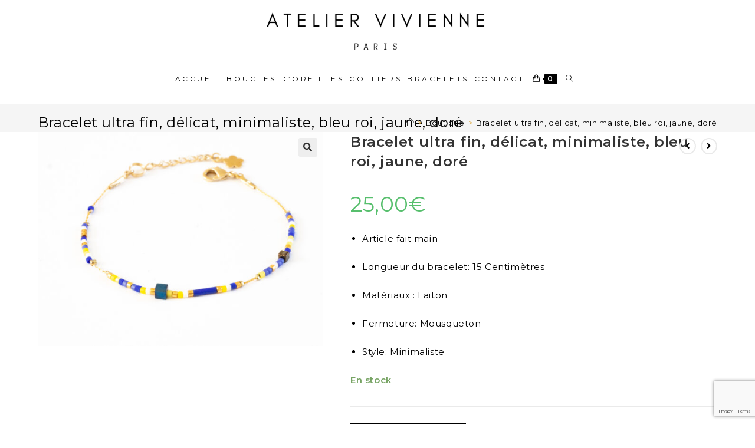

--- FILE ---
content_type: text/html; charset=utf-8
request_url: https://www.google.com/recaptcha/api2/anchor?ar=1&k=6Le1mowaAAAAAG2FOur_0XhXvCMd7kPVlmPkXhNi&co=aHR0cHM6Ly9hdGVsaWVyLXZpdmllbm5lLmNvbTo0NDM.&hl=en&v=PoyoqOPhxBO7pBk68S4YbpHZ&size=invisible&anchor-ms=20000&execute-ms=30000&cb=dvbznpesnx4t
body_size: 48806
content:
<!DOCTYPE HTML><html dir="ltr" lang="en"><head><meta http-equiv="Content-Type" content="text/html; charset=UTF-8">
<meta http-equiv="X-UA-Compatible" content="IE=edge">
<title>reCAPTCHA</title>
<style type="text/css">
/* cyrillic-ext */
@font-face {
  font-family: 'Roboto';
  font-style: normal;
  font-weight: 400;
  font-stretch: 100%;
  src: url(//fonts.gstatic.com/s/roboto/v48/KFO7CnqEu92Fr1ME7kSn66aGLdTylUAMa3GUBHMdazTgWw.woff2) format('woff2');
  unicode-range: U+0460-052F, U+1C80-1C8A, U+20B4, U+2DE0-2DFF, U+A640-A69F, U+FE2E-FE2F;
}
/* cyrillic */
@font-face {
  font-family: 'Roboto';
  font-style: normal;
  font-weight: 400;
  font-stretch: 100%;
  src: url(//fonts.gstatic.com/s/roboto/v48/KFO7CnqEu92Fr1ME7kSn66aGLdTylUAMa3iUBHMdazTgWw.woff2) format('woff2');
  unicode-range: U+0301, U+0400-045F, U+0490-0491, U+04B0-04B1, U+2116;
}
/* greek-ext */
@font-face {
  font-family: 'Roboto';
  font-style: normal;
  font-weight: 400;
  font-stretch: 100%;
  src: url(//fonts.gstatic.com/s/roboto/v48/KFO7CnqEu92Fr1ME7kSn66aGLdTylUAMa3CUBHMdazTgWw.woff2) format('woff2');
  unicode-range: U+1F00-1FFF;
}
/* greek */
@font-face {
  font-family: 'Roboto';
  font-style: normal;
  font-weight: 400;
  font-stretch: 100%;
  src: url(//fonts.gstatic.com/s/roboto/v48/KFO7CnqEu92Fr1ME7kSn66aGLdTylUAMa3-UBHMdazTgWw.woff2) format('woff2');
  unicode-range: U+0370-0377, U+037A-037F, U+0384-038A, U+038C, U+038E-03A1, U+03A3-03FF;
}
/* math */
@font-face {
  font-family: 'Roboto';
  font-style: normal;
  font-weight: 400;
  font-stretch: 100%;
  src: url(//fonts.gstatic.com/s/roboto/v48/KFO7CnqEu92Fr1ME7kSn66aGLdTylUAMawCUBHMdazTgWw.woff2) format('woff2');
  unicode-range: U+0302-0303, U+0305, U+0307-0308, U+0310, U+0312, U+0315, U+031A, U+0326-0327, U+032C, U+032F-0330, U+0332-0333, U+0338, U+033A, U+0346, U+034D, U+0391-03A1, U+03A3-03A9, U+03B1-03C9, U+03D1, U+03D5-03D6, U+03F0-03F1, U+03F4-03F5, U+2016-2017, U+2034-2038, U+203C, U+2040, U+2043, U+2047, U+2050, U+2057, U+205F, U+2070-2071, U+2074-208E, U+2090-209C, U+20D0-20DC, U+20E1, U+20E5-20EF, U+2100-2112, U+2114-2115, U+2117-2121, U+2123-214F, U+2190, U+2192, U+2194-21AE, U+21B0-21E5, U+21F1-21F2, U+21F4-2211, U+2213-2214, U+2216-22FF, U+2308-230B, U+2310, U+2319, U+231C-2321, U+2336-237A, U+237C, U+2395, U+239B-23B7, U+23D0, U+23DC-23E1, U+2474-2475, U+25AF, U+25B3, U+25B7, U+25BD, U+25C1, U+25CA, U+25CC, U+25FB, U+266D-266F, U+27C0-27FF, U+2900-2AFF, U+2B0E-2B11, U+2B30-2B4C, U+2BFE, U+3030, U+FF5B, U+FF5D, U+1D400-1D7FF, U+1EE00-1EEFF;
}
/* symbols */
@font-face {
  font-family: 'Roboto';
  font-style: normal;
  font-weight: 400;
  font-stretch: 100%;
  src: url(//fonts.gstatic.com/s/roboto/v48/KFO7CnqEu92Fr1ME7kSn66aGLdTylUAMaxKUBHMdazTgWw.woff2) format('woff2');
  unicode-range: U+0001-000C, U+000E-001F, U+007F-009F, U+20DD-20E0, U+20E2-20E4, U+2150-218F, U+2190, U+2192, U+2194-2199, U+21AF, U+21E6-21F0, U+21F3, U+2218-2219, U+2299, U+22C4-22C6, U+2300-243F, U+2440-244A, U+2460-24FF, U+25A0-27BF, U+2800-28FF, U+2921-2922, U+2981, U+29BF, U+29EB, U+2B00-2BFF, U+4DC0-4DFF, U+FFF9-FFFB, U+10140-1018E, U+10190-1019C, U+101A0, U+101D0-101FD, U+102E0-102FB, U+10E60-10E7E, U+1D2C0-1D2D3, U+1D2E0-1D37F, U+1F000-1F0FF, U+1F100-1F1AD, U+1F1E6-1F1FF, U+1F30D-1F30F, U+1F315, U+1F31C, U+1F31E, U+1F320-1F32C, U+1F336, U+1F378, U+1F37D, U+1F382, U+1F393-1F39F, U+1F3A7-1F3A8, U+1F3AC-1F3AF, U+1F3C2, U+1F3C4-1F3C6, U+1F3CA-1F3CE, U+1F3D4-1F3E0, U+1F3ED, U+1F3F1-1F3F3, U+1F3F5-1F3F7, U+1F408, U+1F415, U+1F41F, U+1F426, U+1F43F, U+1F441-1F442, U+1F444, U+1F446-1F449, U+1F44C-1F44E, U+1F453, U+1F46A, U+1F47D, U+1F4A3, U+1F4B0, U+1F4B3, U+1F4B9, U+1F4BB, U+1F4BF, U+1F4C8-1F4CB, U+1F4D6, U+1F4DA, U+1F4DF, U+1F4E3-1F4E6, U+1F4EA-1F4ED, U+1F4F7, U+1F4F9-1F4FB, U+1F4FD-1F4FE, U+1F503, U+1F507-1F50B, U+1F50D, U+1F512-1F513, U+1F53E-1F54A, U+1F54F-1F5FA, U+1F610, U+1F650-1F67F, U+1F687, U+1F68D, U+1F691, U+1F694, U+1F698, U+1F6AD, U+1F6B2, U+1F6B9-1F6BA, U+1F6BC, U+1F6C6-1F6CF, U+1F6D3-1F6D7, U+1F6E0-1F6EA, U+1F6F0-1F6F3, U+1F6F7-1F6FC, U+1F700-1F7FF, U+1F800-1F80B, U+1F810-1F847, U+1F850-1F859, U+1F860-1F887, U+1F890-1F8AD, U+1F8B0-1F8BB, U+1F8C0-1F8C1, U+1F900-1F90B, U+1F93B, U+1F946, U+1F984, U+1F996, U+1F9E9, U+1FA00-1FA6F, U+1FA70-1FA7C, U+1FA80-1FA89, U+1FA8F-1FAC6, U+1FACE-1FADC, U+1FADF-1FAE9, U+1FAF0-1FAF8, U+1FB00-1FBFF;
}
/* vietnamese */
@font-face {
  font-family: 'Roboto';
  font-style: normal;
  font-weight: 400;
  font-stretch: 100%;
  src: url(//fonts.gstatic.com/s/roboto/v48/KFO7CnqEu92Fr1ME7kSn66aGLdTylUAMa3OUBHMdazTgWw.woff2) format('woff2');
  unicode-range: U+0102-0103, U+0110-0111, U+0128-0129, U+0168-0169, U+01A0-01A1, U+01AF-01B0, U+0300-0301, U+0303-0304, U+0308-0309, U+0323, U+0329, U+1EA0-1EF9, U+20AB;
}
/* latin-ext */
@font-face {
  font-family: 'Roboto';
  font-style: normal;
  font-weight: 400;
  font-stretch: 100%;
  src: url(//fonts.gstatic.com/s/roboto/v48/KFO7CnqEu92Fr1ME7kSn66aGLdTylUAMa3KUBHMdazTgWw.woff2) format('woff2');
  unicode-range: U+0100-02BA, U+02BD-02C5, U+02C7-02CC, U+02CE-02D7, U+02DD-02FF, U+0304, U+0308, U+0329, U+1D00-1DBF, U+1E00-1E9F, U+1EF2-1EFF, U+2020, U+20A0-20AB, U+20AD-20C0, U+2113, U+2C60-2C7F, U+A720-A7FF;
}
/* latin */
@font-face {
  font-family: 'Roboto';
  font-style: normal;
  font-weight: 400;
  font-stretch: 100%;
  src: url(//fonts.gstatic.com/s/roboto/v48/KFO7CnqEu92Fr1ME7kSn66aGLdTylUAMa3yUBHMdazQ.woff2) format('woff2');
  unicode-range: U+0000-00FF, U+0131, U+0152-0153, U+02BB-02BC, U+02C6, U+02DA, U+02DC, U+0304, U+0308, U+0329, U+2000-206F, U+20AC, U+2122, U+2191, U+2193, U+2212, U+2215, U+FEFF, U+FFFD;
}
/* cyrillic-ext */
@font-face {
  font-family: 'Roboto';
  font-style: normal;
  font-weight: 500;
  font-stretch: 100%;
  src: url(//fonts.gstatic.com/s/roboto/v48/KFO7CnqEu92Fr1ME7kSn66aGLdTylUAMa3GUBHMdazTgWw.woff2) format('woff2');
  unicode-range: U+0460-052F, U+1C80-1C8A, U+20B4, U+2DE0-2DFF, U+A640-A69F, U+FE2E-FE2F;
}
/* cyrillic */
@font-face {
  font-family: 'Roboto';
  font-style: normal;
  font-weight: 500;
  font-stretch: 100%;
  src: url(//fonts.gstatic.com/s/roboto/v48/KFO7CnqEu92Fr1ME7kSn66aGLdTylUAMa3iUBHMdazTgWw.woff2) format('woff2');
  unicode-range: U+0301, U+0400-045F, U+0490-0491, U+04B0-04B1, U+2116;
}
/* greek-ext */
@font-face {
  font-family: 'Roboto';
  font-style: normal;
  font-weight: 500;
  font-stretch: 100%;
  src: url(//fonts.gstatic.com/s/roboto/v48/KFO7CnqEu92Fr1ME7kSn66aGLdTylUAMa3CUBHMdazTgWw.woff2) format('woff2');
  unicode-range: U+1F00-1FFF;
}
/* greek */
@font-face {
  font-family: 'Roboto';
  font-style: normal;
  font-weight: 500;
  font-stretch: 100%;
  src: url(//fonts.gstatic.com/s/roboto/v48/KFO7CnqEu92Fr1ME7kSn66aGLdTylUAMa3-UBHMdazTgWw.woff2) format('woff2');
  unicode-range: U+0370-0377, U+037A-037F, U+0384-038A, U+038C, U+038E-03A1, U+03A3-03FF;
}
/* math */
@font-face {
  font-family: 'Roboto';
  font-style: normal;
  font-weight: 500;
  font-stretch: 100%;
  src: url(//fonts.gstatic.com/s/roboto/v48/KFO7CnqEu92Fr1ME7kSn66aGLdTylUAMawCUBHMdazTgWw.woff2) format('woff2');
  unicode-range: U+0302-0303, U+0305, U+0307-0308, U+0310, U+0312, U+0315, U+031A, U+0326-0327, U+032C, U+032F-0330, U+0332-0333, U+0338, U+033A, U+0346, U+034D, U+0391-03A1, U+03A3-03A9, U+03B1-03C9, U+03D1, U+03D5-03D6, U+03F0-03F1, U+03F4-03F5, U+2016-2017, U+2034-2038, U+203C, U+2040, U+2043, U+2047, U+2050, U+2057, U+205F, U+2070-2071, U+2074-208E, U+2090-209C, U+20D0-20DC, U+20E1, U+20E5-20EF, U+2100-2112, U+2114-2115, U+2117-2121, U+2123-214F, U+2190, U+2192, U+2194-21AE, U+21B0-21E5, U+21F1-21F2, U+21F4-2211, U+2213-2214, U+2216-22FF, U+2308-230B, U+2310, U+2319, U+231C-2321, U+2336-237A, U+237C, U+2395, U+239B-23B7, U+23D0, U+23DC-23E1, U+2474-2475, U+25AF, U+25B3, U+25B7, U+25BD, U+25C1, U+25CA, U+25CC, U+25FB, U+266D-266F, U+27C0-27FF, U+2900-2AFF, U+2B0E-2B11, U+2B30-2B4C, U+2BFE, U+3030, U+FF5B, U+FF5D, U+1D400-1D7FF, U+1EE00-1EEFF;
}
/* symbols */
@font-face {
  font-family: 'Roboto';
  font-style: normal;
  font-weight: 500;
  font-stretch: 100%;
  src: url(//fonts.gstatic.com/s/roboto/v48/KFO7CnqEu92Fr1ME7kSn66aGLdTylUAMaxKUBHMdazTgWw.woff2) format('woff2');
  unicode-range: U+0001-000C, U+000E-001F, U+007F-009F, U+20DD-20E0, U+20E2-20E4, U+2150-218F, U+2190, U+2192, U+2194-2199, U+21AF, U+21E6-21F0, U+21F3, U+2218-2219, U+2299, U+22C4-22C6, U+2300-243F, U+2440-244A, U+2460-24FF, U+25A0-27BF, U+2800-28FF, U+2921-2922, U+2981, U+29BF, U+29EB, U+2B00-2BFF, U+4DC0-4DFF, U+FFF9-FFFB, U+10140-1018E, U+10190-1019C, U+101A0, U+101D0-101FD, U+102E0-102FB, U+10E60-10E7E, U+1D2C0-1D2D3, U+1D2E0-1D37F, U+1F000-1F0FF, U+1F100-1F1AD, U+1F1E6-1F1FF, U+1F30D-1F30F, U+1F315, U+1F31C, U+1F31E, U+1F320-1F32C, U+1F336, U+1F378, U+1F37D, U+1F382, U+1F393-1F39F, U+1F3A7-1F3A8, U+1F3AC-1F3AF, U+1F3C2, U+1F3C4-1F3C6, U+1F3CA-1F3CE, U+1F3D4-1F3E0, U+1F3ED, U+1F3F1-1F3F3, U+1F3F5-1F3F7, U+1F408, U+1F415, U+1F41F, U+1F426, U+1F43F, U+1F441-1F442, U+1F444, U+1F446-1F449, U+1F44C-1F44E, U+1F453, U+1F46A, U+1F47D, U+1F4A3, U+1F4B0, U+1F4B3, U+1F4B9, U+1F4BB, U+1F4BF, U+1F4C8-1F4CB, U+1F4D6, U+1F4DA, U+1F4DF, U+1F4E3-1F4E6, U+1F4EA-1F4ED, U+1F4F7, U+1F4F9-1F4FB, U+1F4FD-1F4FE, U+1F503, U+1F507-1F50B, U+1F50D, U+1F512-1F513, U+1F53E-1F54A, U+1F54F-1F5FA, U+1F610, U+1F650-1F67F, U+1F687, U+1F68D, U+1F691, U+1F694, U+1F698, U+1F6AD, U+1F6B2, U+1F6B9-1F6BA, U+1F6BC, U+1F6C6-1F6CF, U+1F6D3-1F6D7, U+1F6E0-1F6EA, U+1F6F0-1F6F3, U+1F6F7-1F6FC, U+1F700-1F7FF, U+1F800-1F80B, U+1F810-1F847, U+1F850-1F859, U+1F860-1F887, U+1F890-1F8AD, U+1F8B0-1F8BB, U+1F8C0-1F8C1, U+1F900-1F90B, U+1F93B, U+1F946, U+1F984, U+1F996, U+1F9E9, U+1FA00-1FA6F, U+1FA70-1FA7C, U+1FA80-1FA89, U+1FA8F-1FAC6, U+1FACE-1FADC, U+1FADF-1FAE9, U+1FAF0-1FAF8, U+1FB00-1FBFF;
}
/* vietnamese */
@font-face {
  font-family: 'Roboto';
  font-style: normal;
  font-weight: 500;
  font-stretch: 100%;
  src: url(//fonts.gstatic.com/s/roboto/v48/KFO7CnqEu92Fr1ME7kSn66aGLdTylUAMa3OUBHMdazTgWw.woff2) format('woff2');
  unicode-range: U+0102-0103, U+0110-0111, U+0128-0129, U+0168-0169, U+01A0-01A1, U+01AF-01B0, U+0300-0301, U+0303-0304, U+0308-0309, U+0323, U+0329, U+1EA0-1EF9, U+20AB;
}
/* latin-ext */
@font-face {
  font-family: 'Roboto';
  font-style: normal;
  font-weight: 500;
  font-stretch: 100%;
  src: url(//fonts.gstatic.com/s/roboto/v48/KFO7CnqEu92Fr1ME7kSn66aGLdTylUAMa3KUBHMdazTgWw.woff2) format('woff2');
  unicode-range: U+0100-02BA, U+02BD-02C5, U+02C7-02CC, U+02CE-02D7, U+02DD-02FF, U+0304, U+0308, U+0329, U+1D00-1DBF, U+1E00-1E9F, U+1EF2-1EFF, U+2020, U+20A0-20AB, U+20AD-20C0, U+2113, U+2C60-2C7F, U+A720-A7FF;
}
/* latin */
@font-face {
  font-family: 'Roboto';
  font-style: normal;
  font-weight: 500;
  font-stretch: 100%;
  src: url(//fonts.gstatic.com/s/roboto/v48/KFO7CnqEu92Fr1ME7kSn66aGLdTylUAMa3yUBHMdazQ.woff2) format('woff2');
  unicode-range: U+0000-00FF, U+0131, U+0152-0153, U+02BB-02BC, U+02C6, U+02DA, U+02DC, U+0304, U+0308, U+0329, U+2000-206F, U+20AC, U+2122, U+2191, U+2193, U+2212, U+2215, U+FEFF, U+FFFD;
}
/* cyrillic-ext */
@font-face {
  font-family: 'Roboto';
  font-style: normal;
  font-weight: 900;
  font-stretch: 100%;
  src: url(//fonts.gstatic.com/s/roboto/v48/KFO7CnqEu92Fr1ME7kSn66aGLdTylUAMa3GUBHMdazTgWw.woff2) format('woff2');
  unicode-range: U+0460-052F, U+1C80-1C8A, U+20B4, U+2DE0-2DFF, U+A640-A69F, U+FE2E-FE2F;
}
/* cyrillic */
@font-face {
  font-family: 'Roboto';
  font-style: normal;
  font-weight: 900;
  font-stretch: 100%;
  src: url(//fonts.gstatic.com/s/roboto/v48/KFO7CnqEu92Fr1ME7kSn66aGLdTylUAMa3iUBHMdazTgWw.woff2) format('woff2');
  unicode-range: U+0301, U+0400-045F, U+0490-0491, U+04B0-04B1, U+2116;
}
/* greek-ext */
@font-face {
  font-family: 'Roboto';
  font-style: normal;
  font-weight: 900;
  font-stretch: 100%;
  src: url(//fonts.gstatic.com/s/roboto/v48/KFO7CnqEu92Fr1ME7kSn66aGLdTylUAMa3CUBHMdazTgWw.woff2) format('woff2');
  unicode-range: U+1F00-1FFF;
}
/* greek */
@font-face {
  font-family: 'Roboto';
  font-style: normal;
  font-weight: 900;
  font-stretch: 100%;
  src: url(//fonts.gstatic.com/s/roboto/v48/KFO7CnqEu92Fr1ME7kSn66aGLdTylUAMa3-UBHMdazTgWw.woff2) format('woff2');
  unicode-range: U+0370-0377, U+037A-037F, U+0384-038A, U+038C, U+038E-03A1, U+03A3-03FF;
}
/* math */
@font-face {
  font-family: 'Roboto';
  font-style: normal;
  font-weight: 900;
  font-stretch: 100%;
  src: url(//fonts.gstatic.com/s/roboto/v48/KFO7CnqEu92Fr1ME7kSn66aGLdTylUAMawCUBHMdazTgWw.woff2) format('woff2');
  unicode-range: U+0302-0303, U+0305, U+0307-0308, U+0310, U+0312, U+0315, U+031A, U+0326-0327, U+032C, U+032F-0330, U+0332-0333, U+0338, U+033A, U+0346, U+034D, U+0391-03A1, U+03A3-03A9, U+03B1-03C9, U+03D1, U+03D5-03D6, U+03F0-03F1, U+03F4-03F5, U+2016-2017, U+2034-2038, U+203C, U+2040, U+2043, U+2047, U+2050, U+2057, U+205F, U+2070-2071, U+2074-208E, U+2090-209C, U+20D0-20DC, U+20E1, U+20E5-20EF, U+2100-2112, U+2114-2115, U+2117-2121, U+2123-214F, U+2190, U+2192, U+2194-21AE, U+21B0-21E5, U+21F1-21F2, U+21F4-2211, U+2213-2214, U+2216-22FF, U+2308-230B, U+2310, U+2319, U+231C-2321, U+2336-237A, U+237C, U+2395, U+239B-23B7, U+23D0, U+23DC-23E1, U+2474-2475, U+25AF, U+25B3, U+25B7, U+25BD, U+25C1, U+25CA, U+25CC, U+25FB, U+266D-266F, U+27C0-27FF, U+2900-2AFF, U+2B0E-2B11, U+2B30-2B4C, U+2BFE, U+3030, U+FF5B, U+FF5D, U+1D400-1D7FF, U+1EE00-1EEFF;
}
/* symbols */
@font-face {
  font-family: 'Roboto';
  font-style: normal;
  font-weight: 900;
  font-stretch: 100%;
  src: url(//fonts.gstatic.com/s/roboto/v48/KFO7CnqEu92Fr1ME7kSn66aGLdTylUAMaxKUBHMdazTgWw.woff2) format('woff2');
  unicode-range: U+0001-000C, U+000E-001F, U+007F-009F, U+20DD-20E0, U+20E2-20E4, U+2150-218F, U+2190, U+2192, U+2194-2199, U+21AF, U+21E6-21F0, U+21F3, U+2218-2219, U+2299, U+22C4-22C6, U+2300-243F, U+2440-244A, U+2460-24FF, U+25A0-27BF, U+2800-28FF, U+2921-2922, U+2981, U+29BF, U+29EB, U+2B00-2BFF, U+4DC0-4DFF, U+FFF9-FFFB, U+10140-1018E, U+10190-1019C, U+101A0, U+101D0-101FD, U+102E0-102FB, U+10E60-10E7E, U+1D2C0-1D2D3, U+1D2E0-1D37F, U+1F000-1F0FF, U+1F100-1F1AD, U+1F1E6-1F1FF, U+1F30D-1F30F, U+1F315, U+1F31C, U+1F31E, U+1F320-1F32C, U+1F336, U+1F378, U+1F37D, U+1F382, U+1F393-1F39F, U+1F3A7-1F3A8, U+1F3AC-1F3AF, U+1F3C2, U+1F3C4-1F3C6, U+1F3CA-1F3CE, U+1F3D4-1F3E0, U+1F3ED, U+1F3F1-1F3F3, U+1F3F5-1F3F7, U+1F408, U+1F415, U+1F41F, U+1F426, U+1F43F, U+1F441-1F442, U+1F444, U+1F446-1F449, U+1F44C-1F44E, U+1F453, U+1F46A, U+1F47D, U+1F4A3, U+1F4B0, U+1F4B3, U+1F4B9, U+1F4BB, U+1F4BF, U+1F4C8-1F4CB, U+1F4D6, U+1F4DA, U+1F4DF, U+1F4E3-1F4E6, U+1F4EA-1F4ED, U+1F4F7, U+1F4F9-1F4FB, U+1F4FD-1F4FE, U+1F503, U+1F507-1F50B, U+1F50D, U+1F512-1F513, U+1F53E-1F54A, U+1F54F-1F5FA, U+1F610, U+1F650-1F67F, U+1F687, U+1F68D, U+1F691, U+1F694, U+1F698, U+1F6AD, U+1F6B2, U+1F6B9-1F6BA, U+1F6BC, U+1F6C6-1F6CF, U+1F6D3-1F6D7, U+1F6E0-1F6EA, U+1F6F0-1F6F3, U+1F6F7-1F6FC, U+1F700-1F7FF, U+1F800-1F80B, U+1F810-1F847, U+1F850-1F859, U+1F860-1F887, U+1F890-1F8AD, U+1F8B0-1F8BB, U+1F8C0-1F8C1, U+1F900-1F90B, U+1F93B, U+1F946, U+1F984, U+1F996, U+1F9E9, U+1FA00-1FA6F, U+1FA70-1FA7C, U+1FA80-1FA89, U+1FA8F-1FAC6, U+1FACE-1FADC, U+1FADF-1FAE9, U+1FAF0-1FAF8, U+1FB00-1FBFF;
}
/* vietnamese */
@font-face {
  font-family: 'Roboto';
  font-style: normal;
  font-weight: 900;
  font-stretch: 100%;
  src: url(//fonts.gstatic.com/s/roboto/v48/KFO7CnqEu92Fr1ME7kSn66aGLdTylUAMa3OUBHMdazTgWw.woff2) format('woff2');
  unicode-range: U+0102-0103, U+0110-0111, U+0128-0129, U+0168-0169, U+01A0-01A1, U+01AF-01B0, U+0300-0301, U+0303-0304, U+0308-0309, U+0323, U+0329, U+1EA0-1EF9, U+20AB;
}
/* latin-ext */
@font-face {
  font-family: 'Roboto';
  font-style: normal;
  font-weight: 900;
  font-stretch: 100%;
  src: url(//fonts.gstatic.com/s/roboto/v48/KFO7CnqEu92Fr1ME7kSn66aGLdTylUAMa3KUBHMdazTgWw.woff2) format('woff2');
  unicode-range: U+0100-02BA, U+02BD-02C5, U+02C7-02CC, U+02CE-02D7, U+02DD-02FF, U+0304, U+0308, U+0329, U+1D00-1DBF, U+1E00-1E9F, U+1EF2-1EFF, U+2020, U+20A0-20AB, U+20AD-20C0, U+2113, U+2C60-2C7F, U+A720-A7FF;
}
/* latin */
@font-face {
  font-family: 'Roboto';
  font-style: normal;
  font-weight: 900;
  font-stretch: 100%;
  src: url(//fonts.gstatic.com/s/roboto/v48/KFO7CnqEu92Fr1ME7kSn66aGLdTylUAMa3yUBHMdazQ.woff2) format('woff2');
  unicode-range: U+0000-00FF, U+0131, U+0152-0153, U+02BB-02BC, U+02C6, U+02DA, U+02DC, U+0304, U+0308, U+0329, U+2000-206F, U+20AC, U+2122, U+2191, U+2193, U+2212, U+2215, U+FEFF, U+FFFD;
}

</style>
<link rel="stylesheet" type="text/css" href="https://www.gstatic.com/recaptcha/releases/PoyoqOPhxBO7pBk68S4YbpHZ/styles__ltr.css">
<script nonce="NOsLV_yBNnNaFDwikeCQ6g" type="text/javascript">window['__recaptcha_api'] = 'https://www.google.com/recaptcha/api2/';</script>
<script type="text/javascript" src="https://www.gstatic.com/recaptcha/releases/PoyoqOPhxBO7pBk68S4YbpHZ/recaptcha__en.js" nonce="NOsLV_yBNnNaFDwikeCQ6g">
      
    </script></head>
<body><div id="rc-anchor-alert" class="rc-anchor-alert"></div>
<input type="hidden" id="recaptcha-token" value="[base64]">
<script type="text/javascript" nonce="NOsLV_yBNnNaFDwikeCQ6g">
      recaptcha.anchor.Main.init("[\x22ainput\x22,[\x22bgdata\x22,\x22\x22,\[base64]/[base64]/MjU1Ong/[base64]/[base64]/[base64]/[base64]/[base64]/[base64]/[base64]/[base64]/[base64]/[base64]/[base64]/[base64]/[base64]/[base64]/[base64]\\u003d\x22,\[base64]\x22,\[base64]/[base64]/Cl8ORfcONM00dwohAXCXCgsOzVF/[base64]/DnXAEw4YJw7DClk0gZ3XCjsOew5xKEsOmwobDnVLDisOnwrvDmMOHWMO2w5zCrFw8wod+QsK9w5vDv8OTEkUtwpDDsVHCosOeJDvDk8OjwoPDpMOtwrPDqDDDvsKwwp/[base64]/ClMOBdcOUVsKrwoc9wok9EcKKw44wRMKvw64vw43DtRzDtmVrdhDDpCQbWMKBwr/DksOeXF7CiWVtwpcew6k3wp3CszQIU3jDmMODwpRewrHDvsKqw59MbUtHwqDDv8O3w5HDl8K1wr8NYMKow43DrcKLdcO9D8OmAAdNBcOjw5XCkyUbw6bDmXIYwpBhw67Dl2RWS8K8WcKPQcKZdcOew5wFE8OHOS7DqMO3DcK9w5QeY0LDj8Klw6LDrD/DtFcLdVV1GXJyw4vDokHDsR3DtcOicDTDrh7CqXjChg/ClMKNwr8Iw6QYcl0fw7fCmUgpw4PDksOGw5LDk193w4jDq19zRUhKwr1iS8Kxw67CnUnDhgLDhcOow6oFwpttWsOlw6XCqSI1w6lDOQMrwpRFCS0lchxGwp0yD8OCDMOYWikDYMOwNTTCryTChQ/Dp8OswonCkcKuw7lFwqA/R8ONfcOKQAIHwpJ6wrVtBDTDlMOJB3Rfwr7DvknCvAzCj2vCjTrDksOvw7pEwq54w5dpQTnCpErDlh/[base64]/Do8KUw601JsOdKELDsh51wrA7c8OPHA1ubMOQwopda13CpHDDjn3CtVHChGlFwrMJw73DhBHCpD0LwrNQw7TCrQnDlcKiSEPCoBfCjsKdwpDDoMKTN0fDi8K9w68BwpnDpsOjw73DtDREGxguw7UVw40GAzHCijBJw4jDvsO/[base64]/[base64]/[base64]/CrsK2w6cbwqkkQiQqE8Kqw4bDmcOZGU8KLG9Bw5kTMRPCisOxMcO0w5zCosOpw4fDsMOOR8OVDSzDu8KSBMOnVTzCrsK0wol/wpvDssKOw7DDnTLCtXbDncK/[base64]/CuMOew7PCrsOhbMKrcmzDnMKfw5bCvg7CuxPDq8KpwpLDkDpPwoRvw7FjwpjDtsK6IUAaHQrCtsKkHRbCsMKKw57DiFo6w5XDhXPDvMO5w6vColXDvWoMEgZ2wqjDqU/[base64]/fVBZw7zCrl8YfHzChVUCF8KUWEhRw6vCii7CvW0mw6NUwpJRHDjDkMK2LmwjDxVdw5DDpzA1wrvCisKheQXCj8KOw63DuU7DkEfCu8OWwqHCl8KywpsYcsOXwr/Cp2bCu33Chn7ChyJMwopNw6bCkTXDkxZlX8KmccOvwpJuw6QwFxbDqj5Ywq1qGcK6CgVOw50EwqwIwqpHw4DCmcKqw6TDqcKSwoYlw5NvwpXDrMKoVBzDrMOcMcOwwrZNVMKZWwUvw6Vnw4XCiMO5cQB+wogBwofCn0JwwqILBQ8Ef8KQICLDhcO4wqjDsj/[base64]/w555OCnDgnzCtEDCoHLDhQVpc3bDqcOuw6jDpsKfwr3DiH54ajbCjVFfdsKnw6bCg8KGwq7CjyPDmTYRdktVGVlCAXXDiEPDjcKBwpfCicK6A8OXwrfDv8KGaGLDiknCk3DDncO1AcOBwpbDhMK/w67DuMK3JjpLwqwIwrXDh3M9wr/Ck8Otw6EAw4ZbwpvCr8KjeCDDslPDncOewoA1w6dMZsKZwobClmvDqcOWw5zDu8O9dDjDs8OJw6PDtjrDtcKBTGHDk2kdw6vCjMO1wrcBAcOlw5bChUlVw5FEwqDCkcOdT8KZBDzCpMKNWnrDtiQlwqjCjEcmwqxWwphfQU/CmUpRw5x6wpEZwrNbwqJ+wrNEDHDCjVXCusKEw4fCq8Odw6MFw4NtwqFOwp7Cs8OMAzJMw5IEwoJRwobCtRbDuMOHUsKpAA3ClVJFUcOPBXJGdcOwwrfDlDjDlgELw6R2worDgsKNwo81G8Odwqt8w75eM0Qzw4hrEUU/w6rDpCHDmsOERMOZBsOXOUELQQBTwofCvcOtwppGAMOYwrAawoQRw53CrMKEHnJgc1jCgcObw7fCt27DksOBUMKLAMOuXzzCjsKmPMOCGsKCZxfDihV5fXXChsO/HsKAw4PDnMKcLsOow4Ysw7UawpzDo1p7axHDiTLChGdRT8Knd8KMDMOyNcKBd8KAwqorw4PCiDvCr8OeTMOpwr7Ct1XCrcO9w5coUhIJw78dwqvCtS/CqBnDtCgXcMKQGcOew4cDGcKxw45wFVvDum9KwrzDoDLDiGJ7Tg/Cm8OyOMOEEMOaw7Y3w5kmRsOUMGFbwojDlMOXw7XCqsKFNm0/[base64]/woLCqMOnw6TCusKaw6h8wqHCkVjDsE7Ci8KuwrbDo8K7wrnCosKKwpXCs8KSHVM2H8KPw41dwq0nanbCjGHCj8K/wpnDnMORBMKywp/Dh8O3A0wNY1I3dMKdUcOAw5TDoWDChE8BwpfDlsK7w47Dv3/DomXDpUfCnH7Cmzs4wrpaw7gLw4hfw4HDkQsWwpVWwpHDv8KScMKWw6lQQ8K3w43ChGHClVxBFGRTKcOOfm7CmsKDw65dABzDjcKOcMOALhIvw5dnUihpPz9owrMgdzklw58fwoBcSsOnwo41WcO9w6zCsWlbFsKmwoDCkcKCE8OTecKnVEDDpcO/[base64]/I23CjcK2D8OSw7E+VXfDsVImw67DgXI6w4xGwo12wrLCssKlwo3CsxUiwqjDmj0VOcK/PkkYc8OmQ21FwoQ5w4ohBw3DumHCtcOvw4Qcw5/[base64]/DmXZww6/ChxLDmXE2fcOvw6TDkSYBwrLDmCpYw7pEJMOBG8KuMMOGHMKLcMKKA3svw7sswr/CkA8ZPmNDw77Cj8OqE2oBw67DlWJew6ouw7nDjHDCtQHCjFvDjMOlYsO4w449wrFPw5QYC8Kpwo7CsmtfZMKGaTnDvVbCl8KhaTXDvGQdU18wc8KjIUg1woUGw6PDsXxwwrjCo8KGw6nDmXR5KsO/wonDj8OSwq0EwrkGDkIfR33CsRvCp3LDlXDCg8OHBsK6wp/CrhzDo2Jew4sLGMOtLFrCjsOfw4zCm8KFc8OAWx8qwq9xwoI/[base64]/CtHTCvsKUKcKiw58Xw6jDn1sMw6pywobDtTsCw6LDnW3DiMO+wp/DpsKKKMKEem53w7jDvjICHsKPwrQ8wrNew4kEGjsUfMKsw5N8OjJCw5QSw4/[base64]/WHzCscO+wo7CjsO4QcOOKXDDjTUowo0Qw6sQZAzCu8OwGsOow551ZMKschDCicKnw7HDk1UGw70qa8Kpw60aXcKWSkJhw4wewqvCksOhwpVRwroTw4BQX0rClMOJwp/[base64]/DvMKvwoADw61IJsK1R8OGw53CrMO2F8KgwqjCj0dTE8OaMzLChEY6wqXDviTClDpubsOHwoY8w7nCpRBlMTnClcO0w4U9JsKkw5bDh8OCWMOKwrInRTfCuBXDjAxXwpPCjERERcKjC3/DtTJ8w7l/KcK2PcKkFMKqVF0kwpJswoh9w4E7w55PwoTCkCUfWU44BMKJw7hFNMOewpzDisOnHMKCw6rDgSREAsO1NMK6USHCkCV/wq9Qw7TCokFKQgBVw4/[base64]/CosKnDsKrX1nDuMOxPsOTLmfCiMKANAnDpHZBflnDnjnDuX8sasO3NMKiwojDgsK7Z8K0wotxw4k/S2M8wpg6w4LCmsKxZsKPw44mw7U7AsK+w6bCm8O+wq5RG8KEw6glwpXCrXjCgMOPw6/[base64]/ClsKIXsK0w6FkI8OWwqLCjD9/VcOPdsOlLcOKLMK9DXLDrMOfRkdzJTV2wr8MMEBfYsK+wq9BKBBZwpwdw4PCm1/DmFdXw5hsaRTDtMKDwoEeTcO9wq4Rw63DpHXCuiNNAlfCkMOrEsOyBDfDgFzDsmMVw7HCnFNZJ8KHwqp5Wi/DlMOYwonDjsKew7LCiMKpd8O0SMOjDcK8MsKRwrxSV8OxbhQHw6vDlSrDtsKKQ8KLw7YkYcOeQcO7w5JZw7InwqbCvsKUWX3DgDvClkAtwqTCjAnCq8Oxd8Oewowfc8KwNitnw5ZIdMOeVh84W1tnw6/Ct8Ksw4XDv2Fod8K5wrAJEVLDtDpXQcKcdsOPwpAdwplCw6ofwrTCrMKaV8OSCsK3wp7DhUTDmHxkwoTCpsKmXcONSMO+C8O+TsOQdMKjZcODLw19QcKjBDVwMn8zwrZ4G8Oww47CpcOIwoLCmkbDuGPDscOhbcKCflFUwrUpSjV4GMKuw58gHcOvw7XDqMK/OEUCBsKIw7PCkRZ6w5vCoADDvQ4nw7F1OAkxw4/[base64]/DkisoSmgLEADDrFvDlCVsTxnCscOLw7hyLMK+KBhRwpFqQ8OCwpl2w4PCpBwbfMOEwpZ4UcKjwqsFWj17w608wrkwwqfDvsKdw4nDlFF/w7wAw4zDgF01VcONwqNxXMKtP0jCvBPDrUoJYsKKQmPDhD1AG8K9OMKQwp7CjjzDqiAfw6Bbw4pIwrIuw7fDtMOHw5nDgcKxXhHDtQoIezsMMzxaw4wewpY8wqRLw5V5JBPCux/Cl8Kswq41w5hWwpHCtX8Yw67Ciy3DlsKVw57Do0vDpwjCrsOYGjx0MsOKw5ckwrDCkMOWwqoZw6JVw7Apd8OPwrTDhMKPEmLChcOqwr0+wp7DlDdYw5HDkMKiB2szRTDCqTxMPcOqVGLDtMKywonCthTCr8KLw6XCrMKwwpwybsKnZ8KeB8O6worDuQZKwphYwq/Ci3lgCsKqbcOSIRfCv0c7HcKVwqLCmMKrEy1ZFUPCs3XCllLCh2gYbMOgSMOXckXCjXjDiA/DjFvDlsOGf8OAwr/DoMOfwolmYw/CisOhU8OGwq3CnMOsZMK5QHVOfhPDmcOLPcOJG251w7pcw5vDizwnw6nDtcKMwqwkwoATRXVpAR1CwqVvworCpEY0RsK1w43CojURHwTDhwxCD8KATcOZWhPDsMOywqg6EMKNBw9Tw7A+w5TDvsOXCj3DsXDDgMKIRjgEw6LCkcKtw77CvcOEwpPCklE9wr/ChTTCt8OrR3h/bR8Ew4jCucK1w43Co8K+w58zNSotVmMqwofCm1HDjg/CtcKhw5vDs8KDdFvDsUPCo8OMw7jDq8KPwronEDTCtRUSRSXCscOoHjvCnEvCmMOMwrPCuxYEdjNNw5DDhFPCoztqG25+w7jDkBlveWRACcKDbMO9KzrDicKaasOOw4MDfEFMwrbCmcObGcO/KhcMPMOpw6bClDDCk1Akwp7DtcOHwofCoMODw4rCqcKrwoEgw4fCs8KxOcKjwoTCsRojwrMbCSnCh8KQw4rDn8KYIMKcZVzDmcOjVz3DlkjDo8K7w44bDsOOwoHDjAnCkcOBWFpWFMKWMMOSwovCpMO4wqMOwrXCp10ew6/DssKUw4tFFMOTdsKwYgnDhMO2JMKBwowiH3ohcMKvw513wrxgH8KbLsK7wrPCrAXCvsOxDsO5dS7DgsOhfsKnaMOBw41Ww4/Cj8OFBSYNR8O/RCYpw7Zmw451WRUDYcOeEy1rVMKrMSTCqivDkcO0w79lw77Dg8KOw53Dj8OhJFpww7VOacKKWiXDpcKEwqFDcgRiw5rCtzzDtRsZLsODwrV9wohhe8KMfMOWwqDDn3UXdgJTVEzDhl/[base64]/DmcKOc8KWTlA+KX8QVnF/wq4jHlvCi8OQwqoSZTU4w6s2ZF3DtsKww6TCszbDk8OwWMKuKcKIwokDUMO7VT4Ka1IpdjLDnw3DmcKTfMKnw63CusKtSwPCgsKWWk3DmsKXKgcOGMKwfMORwpnDuwrDrsKUw7/DtcOOwqPDtEFtATsGw54QVDPDu8Kcw6Uvw68iwo8pwp/DhcO4GgMBwr1Dw77CuzvDt8OFCMOBNMOWwpjClMKsQVYVwqcxei06JMKFwobCojbCjsOJwo97aMK7LCQEw4rDnnzDpj/[base64]/[base64]/DtsOow6TDqWfCtwQNETnDmkdLeDtSOcOzfMOBw7Ibwqxyw4LDnTgEw6NLwrzDryDCmMK/[base64]/[base64]/Cty1nRcKOFsKban/[base64]/CpcO6FCQ8LFPDr8OLbHYzw6/CvVTCvcONw5Rwd3Zwwq01BcKCQ8Ouw49Vwp0mN8KDw4nCssOmQ8K+wpdEMgjDlXdtN8KbQR/CmGIHwpnClG4nw5xcM8K1eULDowrDp8OBbljCuU8rw7lnCsKzK8KFLQg+Rw/DpEXCg8OKalTCil3Cu21bN8KIw5A3w6XCqsK6agRkB2AxGMOzw57Dq8O6wr/[base64]/DjiZlHsKTw4/DmsKAwrfCj203worCjsOkb8Ofwos2K0nCvMOeaRs7w47Dsx/DkTtNwplPX05lZHnDnH/Cp8KtHy3DtsK6wocoS8OCwrvDvcOQw5HChMKzwp/Dl3TDnX3DlMO5bnXDtsOBTBbDvcOLwrjCi2DDhcOSHSPCt8OJO8K0wpLCqg/DjltBw60bcHnClMO6TsKrX8KhAsO5VMKow5wlY2jDtDTDpcKbRsKnw6rDrlHDjlE4wrzCtsOOwpzDtMK4JCnDmMK2w6tIXUfCi8Oqe2IuVizChMKNf0gyLMK4e8OAfcKmwr/CssObd8KyWMOuwqp5TA/DosKmworDj8O/wowSwpPCgGpTK8KEYhbCrMOTDB5zwp4QwqNGOMOmwqMIw5UPwpTComHCi8KnV8KGw5Bkwq58wrjChzRxwrvDtwLDgMKcw6Z3XHtpwo7DnD5uwr9JP8OswrnCvg5lw5HDt8OfGMKOXxnCtwDCs2ZpwqhSwoohG8OkA1Fzwo/DisOKw4DDvcKjwrfCncOsdsKqIsKLw6XChcK1wqbCrMKZLMKfw4Y3wo1DJ8Onw6TCtMKvwpvDl8KOwoXCqhk2w4/Cv31LUjHCkyzCpyEQwqXCiMOEXsOQwrzDgMKew7QVQ2bCqBjCs8KQwqzCui8xwo0fUsOJw4XCpMK2w6PCusKTZ8O/C8Klw5PDpsOBwpLDmSrCgx0nw43CpVLCqXBOwoTCjghfw4nDtX1Fw4PDtjvDjjLCksKVOMOrDsKHO8Oqwrw7worClk3CosOrwqc6w4oAYywDwoECFkl5wrkLwr53wq8DwoPCmsK0dMOIwpLDicKkEcOoI1d/PcKSdSXDtmnCtSbCg8KNX8OKE8OhwrUnw6vCrW3CncOwwqLDvcOmallLwowPwrzDrMKWw6A4T2QEAsKURgDCjMOJRlzDpMKXd8K/U2HDmjEPRMKow7XCng7Cp8OAUmsywr0Ow40wwoh3JXURwrFWw6rDh20cKMOTZMKJwq9ad2EXL1HCjDc9wofDpE3Dm8KJQWvDh8O4DsOgw7zDpcOgCcOSPMOBOy/Cn8OhEBNDw5gNdMKMIMOXwo7DmH87K03Dhzsiw49uwrE9ZDMZMsKyWsKawqYow6x3w5dwN8KrwpNiwo1OG8OIAMKZw4l0w5nCtsOfETJkIzbCtMOxwqzDp8OSw6jDpcOHwrBiJXLCu8OdXsOVw7PCkhxUcMKJw5NUZ0fCgMO8wrXDpBvDuMKWHwDDvy/DsEBHX8OMBjjDlMOww6wNwq7DikBnUCohRsKtwrNUCsKJw60zC0bCgMKrI0PDk8OcwpVcw7vDvMO2w69wOjh0w5TCvSh9w4BoQz4iw47Dp8OJw6/CusKww6IVwr3ChSQ1w6LClsKYMsOXw6B8S8OYG1vCh1rCv8Kuw4LCqX5PR8Krw4AEMFsncE3CkcObCUfDgsK0wpt+w5ATWlvDpTQ7wpPDkcK6w6bCq8Knw41JdCYDIG0ddz7CksO4XnpSw7nCsiHCo08UwoMWwr8Qwq/DmMOcwrwjw5PCpMOgw7PDvAjDoQXDhg5WwoFmNUzCksOuw4DCjsK5w6zClsOgV8O4aMKDw5LCr2LCisOOwrhOwr3CpnxbwofDn8KjHjwGwpvCpSvDvQLCl8Ohw73DuEs9wpp6wr3CqcOWI8KIScOVaX1APi0Zb8KDwp0fw69bb00xbMORLGUIAi/DviVXC8OtJj4NHcK0CUbCgzTCqmY8w65Dw6zCi8O/[base64]/w6nDs1FdwpRXwovDnynDiMOjwot6K8OVw5zDs8OPwoHChcKjwroCNkTDuHlNcsOxwrDDpcKfw6zDjMKmw4/CicKDJcOsbWPCicOQw7s3Cl4vBsOMNXHChMK7wqnChMOpLMKQwrXDkk/DjcKtwqjDuG91w57Cq8K6PMOeasOtW2ZDBcKGaBtfFDvCo0lFw6B8BwhiT8O0w4HDmVfDg2fCi8OrHsOCO8Kxw73Ch8Ouwq/CinlTw4ELwql2EHUxw6LCusKvEmAIfsKJwq5YWcKOwq3CoTHDlsKzJsK8d8Kyc8KOVsKaw75owoVLw6c9w4sowpQbVRHDgw/CjVJjw4gMw4wKAAzCkcOvwrLCjMO9GUTDpQTCi8Kdwr7CqzRtw5zDhcKcH8KSXMOTwrrDpDBXwo3CvFTDvcOEw4PDi8O4L8K/OSUww5/ClEhJwoYPwp9CHkR9WCHDpsOqwqxyaTd0w6HCvi3DmzDDiQ8ZMFQYMAYBwqhIw5LCq8KWwq3CksK3e8OXw7I3woIDwpExwqzDpMOHwr/DoMKdbcKXB35nDHZ+VMKHw7dBw7Fxwq88wq/CpQQMWkNsScKNJMKrdEjDn8OeRF8gwrzCmsOIwqnCuWTDlXLCj8OZwpbCusKAw4ISwonDnMOUw6rDrRxgAMONwq7CrMOxwoF3dsOwwoDCq8O8wqx+CMOBQn/Ci2ttw7/[base64]/CoT/CmhIZQlbCvgsUw5jDqB85TwvDgi/DvcOvS8KJwp06WhLDv8KLBG0Bw4DCuMO0w4bClMKlYcK+wrFca1zCu8KOMyEWwqnDmWXCm8Oiw5rDm07DsX7Ck8OyQm1sFcKZwrEwU1DCvsO4wpItR2fClsKpNcKXIiNvTcOuX2E/BMKZe8KOJlEaXcKPw6HDtsODE8KmcD0aw7vDmBgNw7HCoRfDsMK/w7Q3CX/CgMKjQsKBFMOvdcKQAiFuw7E2w6PCmQ/[base64]/ClTEuNAXClW/[base64]/DvMKTw6kRw7ZrOcKFTXzDmRFlb8KHw5DCjBQ/[base64]/CoMOOw6RtVEDCnEw9w41Uw7bDt8O3fsOrwrvDnsKuJ09Bw543MsKYLCzCpXRHeX3CtcKFZB7CrcKRw5HClxFBwrLCp8OHwrsZw5fCgsOMw5nCrsKbFcKQfVZoV8OvwqlURy/Cp8OjwpzCmX/DisOswpXCksKpQGxoRRfCu2XCm8KCHRbDhhXClDjDtsO3wqlFwpZWwrrCmcK4wobDncK6cGHCq8KVw6kCXwlowpR7MsO3J8OWFsKWwrINwqrDp8KZwqFYVcKmw7rCqyt7wr3DtcO+YsOvwqQVfsO/ecKyIsKpdsKOw6bCq1jDisKEacOFSRHCnDnDtG5wwplYw4jDiljChV7DrMONX8K3Mh3DpcKhesKSQsOoaDLDhcOew6XDnntJXsO5HMKlwp3DrRfDtsKiwrbCgsKWG8K4w6TCu8O8w5/DkysUOMKFLsOjJihBQMOubAzDnSDDpcKXecKWQ8KwwrXDkMKMIi7Ct8Kgwr7Cjzdpw73CqhAqTsOaZH5vwpHDliXDmMKtw7fCjsOjw7MqBsOUwrjCi8KEPsOKwoYmwqfDqMKaw53CncKENjkiwqZiXG/DoFLCklHCiyLDlkbDrMOAbCUnw5/DsVjDtl0baSLCt8OAL8Okwr3CnsKVOMOdwrfDvsKsw45dbhAzThdvaQ0twoTDiMO4wrDDmlIAYlQHwr7CkAVQc8OrChlIW8KnPn0/CybCocOhw7EEK0bCtXDCgEHDpcOjAMObwr4ldsO0wrXDmnnDmUbCiyPDg8K6NGkGw4d5wqDCsXrDhRsEwoMSByktfcKTL8O3w7XChMOrYl3CjsK2ZcKBwqsLS8KRw4shw6bDtTcIWcOjXiNGDcOUwqJ4w5/CriHClXZ2DlLDqcKRwqVewp3DmVLCpsKqwpp2wr1QCBzDsTtIwqLDs8KeGMKfwr93w4h/UsOBVUh2w6LCvQjDksOzw6QRCWAJZBjCokbCr3YKwoXDuB3Cl8OkfkTDlsKYTDnCicKiAHJxw4/DgMKJwrPDkcOyD0MldcOaw55ALQpPwpsdecOJZcKbwr8pRMK1cxkFBMKkIcKYw63Do8OEw709QMKoCi/DkcOTFRDCg8KEwoXCkTrDvsOAEgtpNsOowqXDmTExwpzCjsOYVMO2w5cCOMK0R03DvsKuwoPCiQzCtDwzwrElZktQwoDCqBdMwppMw63CnsO8w6LDn8OATBQ0wo4yw6NgNMO8VnXChlTCkC8ew6/[base64]/VMO7w5jDv8OZwpxBw5vCp1NwMMKMTMKjwpEXw6rDlsKHw73Cu8K8wqTDqMK6bDTDjxlVYcKGO2F5asKNF8KxwqHDn8OibA3DqE3DnAbCuipHwpYUwog2C8OzwpvDtksIOAFEw4AjPjtawq3Ch0Jxw78mw5hVwr96GsOZOnIywrDDhEfCg8OfwoXCq8OEwq95IiTCi2o/w7fCi8OqwpE1wqYLwonDpmPDpkrCg8KmasKiwrU2cxh4XMOea8KOZTtnYWZfecONH8OEXMOMw51kIy1LwqrCs8ONUMOQO8OCwp7Cq8K+w4HCiUbDqW0dVsOxWMKrNsO5IMOhK8K9woEQwoxfwrXDnMOKaWtVOsKhwo/CpmvDhl1iE8OsQRoPDRDDsU8HQBnDjDPCv8KSw4/[base64]/w78jRsKpw47CmMKPw5HDrH3CnSBOfRpVacKoMsOhPMOwSMOQwqc4w75Zw4gXcsObw6gLLsOeUE8IR8OzwrIXw7DDiwkzDidqwpEwwq/CpmgJw4PCoMOiFR0AN8OvLEXDsE/CtsKdDcK1cWzDkUfCvMK7ZsOjwol5wozCjsKICn7DrMODC10yw79QTGXDq07DhVXCg0PCqTRYw78awox2wpdPwrE7wprDrsKrS8O6ScKgwr/Cq8Ofw5p/YsOCMyjCt8KCw4XCh8KkwoQTZGPCgV/Cr8OuNTsxw4rDhsKKChLCkVfDsjtGw4TCucOCOwxCZVw0wqABw6jCsCQ6w5pfesOiwoQjw6k9w6LCmzVCw4ROwq3DhkloWMKBOsOEWUTDpmcdesOHwrd1wrzCqjVNwrhZwqIQesKUw4Fswq/DgMKFwoUaEVXDv3HCmMOsZWjCucO7EHHCqMKaw74pLnFnEyZIw7s+TsKmJ2VyPnUHOsO9N8Kfw7kbKwnDh3AEw6V/wpdTw4vCtm/Cs8OGYkAyKsKlCh95PFTDoW9cdsOOw7skS8KKQXHDjS8dJiDDp8Obw7bCncOPwoTDpTXCisOPPh7Cg8OBw6TCsMOJw6EbUkJBw78aOMKbwoJLw5EcEcKWBjrDqcKTw6rDoMOww5bDtw9+wp06FcK6wq7Dui/Dl8KqC8Kvw70ew6Etw491wrRzfV7DqlINw6s9T8Ovwp1NLMKqP8ONKBEYw5jDiC3DgEvCgXjCij7Ct2zDjG4CeQ7Cu3/DhWJUSMOJwqQMwrF2woIcwoBAw4JldcO4KgzDv3Z5L8K9wrMtdxpIw7FCMsKJw7xTw6DCjcOuwrtiBcOmwosgN8OewrjDosKBw7vCmydawpzCtBABH8KJBsKEa8KEw4Fvwpwgw41/[base64]/VUBgwq/CuAItDcKLw7jDgScrPQfDvcK7wrg8w5zDg1tKB8KBwrzCvWbDk0NSwqHDgsOhw4TCp8OSw6RmIcOAeEdJVMOOVk5nKBxxw6HDqT9uwrZhw5hsw6jClFtswpPDvxgOwrZJwoRXCSrDqcK/wpV/wqZjFSUaw7Zaw7vCncOhAA5OWGTDgAPDlMKxwqfClCwuw59Hw6rDpB/Cg8KWw6zCkyNaw59ewpwHdsKKw7bCrgrDlSA8elI9wrTCrBnCgTPCmSMqwqfCrSLDq14uw787w4HDjTXCksKLTcKswrvDncOww6w4GB19w6tPEcKbwrbChknCs8KNw4U6wpDCrMKXw4PCiglFwoXDiA1LG8O1KyBSwpfDlMO/w4HDjDIZVcO6P8Obw61FS8OPEk5bwpcAOsOew6J9w7czw5fCgG0Rw7LDt8Kmw73Cg8OCeUMiJ8O+HzHDmj3DhlZiw6LDoMKvwobDoxbDssKXHwXDisOSwq3Cl8OOTgjDl2zCt1NGwq7Do8OvfcKRVcOcw59Ewq3DgsOuwoJSw7/Cr8KHw4PCniHCoxVVUcORwq4RJC3Cv8KQw5HCn8OtwqzCg0/[base64]/w6bDqA7Cr8OJw40zwowyM2/[base64]/DvcKjf8Kcw7vDkcKUwo/DlMOuwrLDoBLCjQtZw4rCtxBUH8O8wpwVwojChFXCs8OxasOTw7fDgMOof8Knw4xYSmDDpcObTFFHIENtS0p+EX/DksOcUEgGw79jwo4KPwJAwrjDo8OLa2lzSsKvNkBfWScNOcOAI8ONLsKmWcKnwqcnw7ZSw7E1wpsiw75ifQoVOT1lw7w6cxrDusKzw4Z/wonCjyvDqTfDs8Otw4fCoCjCv8OOaMKaw7ADwp/[base64]/w61sw6zCj0ArwrHCmsKFw6Jkw7Qnw7UaFcOIewvDo3/[base64]/CmMOWw7slw51OMsOZwoLCoMKgHcOdwrbDunPDoiPCgMOYwrvDmQouHwVEwqfDthrDrMKsJ3HCrwBrw4vDvQrCjH4Nw5Z5wrXDncOywr5Owo3CoiXDocO+wq8SMhQtwpEiK8OVw5jDm3/[base64]/T8KdL8KFWX7DjkjDtkTDi3JubwzCijM3wojDtl3CqFcUVMKJwobDl8Ovw7PDpjpZH8OUPB4fw7Juw7nDkgHClsOxw5gTw7HClMOzXsOVDMKiGcKYa8KzwpQWT8KeHGEyJ8OEw4vCrMKgwovCg8OFw47CtMKEGUdgFE/CjsO6OmBTVh86VSxDw5bCsMKDDDDCrcOnEVnCh0VowogBwrHCicKzw6V+JcOswrxLfizClcOLw6dbJQbDmSYuw7zCtcOOwrTDpS3DnCbDscKRwrdHwrdhX0U4w4zCvVTCpsK7wrYRw6zCscOLG8Ouw7EVw798w6XCrCzDgMKQGCfCkMOIw43CisO/YcOxw7ZNw64Odm82MhtZElrDkzJfw5A4w6TDqMKsw4bDi8OPfcOqwq0yU8O9WsK0w4XDg1lKM0fCuz7Dsh/DmMKnw4/CncO+wrlWwpU9UTrCr1PCgnvDgzbDucOHw7NLPsKOwpBYNsKHFsO9JMOewoLCmcK6w7gMwqpRw7bCmDwpw7p8wpXDiXAjSMK2PMKCw6bDvcOvBSwhwo/CmxNzUk5jYg7CrMKFEsKOP3MWY8OBZMKtwpbDl8Ojw6zDlMKQXEvCjsKXR8O/w4zCg8OFIGvCqF8ww7DClcOVX27DgsK2wpzDly7CvMOeVcKrDsOQVsOHw4rCicOsecOvwo5Gw7h+CcOWw7trw6YeQFZIwrIiw6nDssO7w6pGwoLCrsKSw7h1wo/CumPDtsO3w4/DnWo4PcOTw7zDvQMawpljLcOVw6YNCMKeNAl3w5w0T8ObNQgqw5QXwrdtwohTQyFRDjLDuMOXeizCihMLw7fClcOOw7fDrV/CrzvCg8KCwp48w4fCkjZPWcONwqw5wpzCrU/DmAbDtMKxw5nCpTXDicOXwqfDojTClMORwrHCl8KCwrrDkloKdMOTw588w5fCkcOufzbCgcOjWCPDsCzDuzA9wrHDijTDtWnCtcK+K1rCrsK3w5dzUMK+PCAVByfDnlAwwqJzLD/DqEzDusOCwrwvw5hiw7BlOMO3wrBgPsKNw688UhYYw6HDjMOFJ8OVZxdkwpZEa8K+wpxcNTtMw5jDqsO8w7V1aVjCisOXN8O0woLCh8Kpw4DDlSPCgsOpBDjDknzCnXDDrxZYDMKtwrbCiTLCk3kgBSLDlRQ7w6PDssOdLXYgw5JxwrNrwr/CpcO5wqcDwpoCwpfDicOhBcOVX8KdFcKpwqDCv8KPwpc6fcOSQ2RVw6nCk8KZd31BGD5HQVF9w5zCuVYyOCcAUkzDvi/Dji/Cq3NVwo7DoikCw6bClSbCu8Omw4UBUSkwGsKeC2zDlcKWwpYSSgLCqnYFw57DqMKaXMO/EXbDmhE+w5I0wq8MCcONJMOww6XCvsOHwrFgGjx4Q0XDgDjDnCvDpsOaw516VsKtwo3CrEQlAVPDhmzDvsOAw5fCqTo2w6vCuMOmY8OFLnt7w5rCqH9cwqYzQMKdwoLChGDDusK1wqMdRMKBw4DCmR/DgRDDrcK2EgdZwrACM2FmR8Kdwr0wLXrCncOIwo8nw4/DmMKMBRINw6tXwoXDpMKKawxBVcKSPld8wq0SwrTDunMONsKxw40mC35HPF94Hnw6w6cdbcOGPcOeEy7DnMO0KGnDmXbCvcKXecOyDWE6Q8Oiw6tAe8OKbDDDtcOaIMKew6BQwr0AOXrDtcOHacK/[base64]/CjsOjA8KxCsO8McOYe8KqKEtGRjgHU3/CrMOMw7rCk0MJwrg/woTCpcOHbsKkw5TDsQ1Bwq51VnPDmAbDnQcww7krLjvDjzc7wq5xw5V5K8KlPVt4w650ZsOYc2IAw6tMw4nCo1YYw5xZw7piw6XDmShOLCtsf8KIesKWKcKTeHEBd8K5wrfCkcObw7MjPcKWFcK/[base64]/[base64]/DmMOYQB0cLMKOMsOnwpZGDMOqw4zCuDPDkAzCiT7Cp2dfwp1sa113wr7CscKydxTCu8Ouw7fCmkNzwpk+w6TDhwvCqMKRCMKfwrXDlsKBw5jDjHTDn8Ouwp1hMnjDqsKswpjDuyNXw69pJjzDijhcMMOOw5bCkXxSw7kpfV/DosO9XmN6XUMmw4vCtMODcGzDhSVcwp07w7HCuMOjWMK0BcOHw5EPw7MTMcK9w7DCo8O6Fz/CigLDoxl1w7TCgxMJEcKhZn9SOWoTw5nClcKgeloWcEzCj8O0w5YOwonCvsO5IsORAsK1wpfDkDpfaEDDiztJwqYbw7TCjcOYHB4iwqvCjWd/w5XCqMOhFMOjdMKFWVhWw7HDjAfClFjCpVxRV8Krw6h7eSslwql0eTTCilUVeMKpwpXCtwNLw7HChCXCp8OtwqnDihnDosKoIsKpw4/[base64]/[base64]/R8KVKsK7b8O1DC/[base64]/GsKLw4JLwqJQw48cwrdBZWRuHMOnZMOsw5pYwopCw6nDjcKTAMKWwoVuLQwSZsKEwqZjJCcUTEMcwrzDhsKKEcKcf8OtHjXChQTCisOaJcKgMVpzw5/DrsOvY8OQwrcoL8K7BnbCqsOuw6LCi0HClSdBw4fCo8OXw6g6TXhEFcONAjnCkjPCmnpbwr3DocOvw5rDnxvDvAhxfBxFaMKwwrIHJMO6wr5XwoBvasKJwonDtsKsw48Tw47DgjdtNkjDt8KiwpwGc8K7w5HDssK2w5/ChjwgwoptZCoiQXNSw593wpk2w5dZPMKbKMOdw7/Dr2B5OsKNw6vCi8O9NX1Mwp7CiXbCshbDtQ/Cg8K5QyR7asO4G8Olw6lBw5zCuy7Ck8OQw7fClsOXw6IheExqK8OKRAHDjMOhIi4owqYDw6vDh8KBw4zCu8OywrfCghprw4XCrcK7wpV8wr/Dsw5qwrHDiMKPw5ZewrsdEMOTN8OJw7XDhG53WSMmwpDCgcKwwrfCjg7DiRPDkXfCvT/[base64]/[base64]/w4onWMODQzbCqsKWJsKlw4TDoMOkd1oZTMKRwpXDnUtcwqXCjWfCpcOEPsOAMivDgAfDnRrCssOEBizDrUoTwqJgJ2JcIcKew4d/AcK4w53DpHfCh1nCqsKswrrDlmtuw4nDjyRlO8O9wq3Dqz/CoSlyw6jCt3gwwofCscKdZ8OGTsK1wpzCi3AoKiLDhEICwp9TVV7CuggTw7DCjsKEOjgAwroew6lhwosrwqkrCMORB8Ouwo9Aw74KUXbCg18acsK7wpnCtz5Uw4YLwq/DjcOOPsKuDsOSIn0VwoYUwoHCjcKoXMKeJ3dfIcOXTR3DgxDDrz7Ds8OzXcKBw79yY8Oaw4HCvnYnwrbCr8Oad8Kgwp7CmAjDil16woUmw5oPwr5lwqtBwqFzScK/ecKDw7jDqsO0IcKyIizDhgssecOtwqvCrcKhw75zFsOHH8OHw7XDqcODdEtEwrLCl3XDhcOfJcOgwozCpgvDrC51e8OlACNTJMOPw79TwqQrwo3CtsONIyhjwrfCpyjDv8K7RgF8wr/CkiPCksKZwpLCrEHCiz4cFlPDpi8rKsKXwoDCkEPDrcK+Q3vCrEcQABV2DMKAfWLCvsKnwptowpp5w6FSCsKEworDqcOtw7jDp0PChxgODcK0fsOnA33Cl8O7YiF4McKuAFN3OG3DkcO1wprDvFXDrcKLw6gpw50ZwqQ5wrk6TwvCg8OfNcK6KMO7BsKoX8KnwqF/[base64]/DiDXClMOQw7wYwpkRw6fDi0JPIS7DvQnCoXZZKAUSc8KZwqR1YMOVwrjCtcKRDsOjwoLCj8KuSid3JHTDkMKsw79OV1zDsRgCLjhbAMOuJH/[base64]/CtSnDlcO3WCPDhQfDgAXCiA/DuQzDiznCojbCgcOPC8KDRUfDtMObc1ggHF52ZyLCvUEzUit3asKbw7HDh8OjfMOSRMOiKsKVWw8Pc1Niw5LClMOAZh85w6jDrXPCmMOMw6XCpnjCtEo+w6hnwq94IsKBwofChHA1wonCg1TDmMKqdcO1w6wSS8OrVHc+L8Kow5I/wq7DoQvChcOHw4HDhMOBwqwgw4fCgQrDs8KBNsKnw6TDlcOPw57ChmnCvlFBTVXCqw0Iw68uw5PCjh/DqcOuw7XDjDUbNcKrw5jDpcKiB8Olwokbw5fDucOrw7/Dl8OEw73CpA\\u003d\\u003d\x22],null,[\x22conf\x22,null,\x226Le1mowaAAAAAG2FOur_0XhXvCMd7kPVlmPkXhNi\x22,0,null,null,null,1,[21,125,63,73,95,87,41,43,42,83,102,105,109,121],[1017145,420],0,null,null,null,null,0,null,0,null,700,1,null,0,\[base64]/76lBhmnigkZhAoZnOKMAhmv8xEZ\x22,0,0,null,null,1,null,0,0,null,null,null,0],\x22https://atelier-vivienne.com:443\x22,null,[3,1,1],null,null,null,1,3600,[\x22https://www.google.com/intl/en/policies/privacy/\x22,\x22https://www.google.com/intl/en/policies/terms/\x22],\x22Bf8THynABOkRHY3Hvt6hzvHBUOp8lqzIEh5X0N/uQw8\\u003d\x22,1,0,null,1,1769149022228,0,0,[151,229],null,[185,53],\x22RC-Q8cjsQxwE7mMJg\x22,null,null,null,null,null,\x220dAFcWeA5tWSRPljTTAxC-8aBwKQuchTl-qZhYQ51ShApGYuDKS9y98dmA0Gj0ARayPoVe_iugVHxr_08mf_KQce9jhADlszp5SA\x22,1769231822339]");
    </script></body></html>

--- FILE ---
content_type: text/css
request_url: https://atelier-vivienne.com/wp-content/plugins/juiz-social-post-sharer/skins/5/style.min.css?ver=2.3.4
body_size: 2170
content:
.juiz_sps_links{--neutral:#333C45;--neutraldark:#1A1C1E;--twitter:#1DA1F2;--twitterdark:#005FD1;--twitter:#222;--twitterdark:#000;--linkedin:#0A66C2;--linkedindark:#004183;--facebook:#1778F2;--facebookdark:#385898;--viadeo:#F07355;--viadeodark:#D64928;--weibo:#D52A2C;--weibodark:#AD1719;--pinterest:#E60023;--pinterestdark:#AE0719;--vk:#4680C2;--vkdark:#304186;--tumblr:#001935;--tumblrdark:#020C16;--reddit:#FF4500;--redditdark:#CF4816;--diigo:#368BFF;--diigodark:#256ED2;--evernote:#00A82D;--evernotedark:#0D862E;--pocket:#EF4056;--pocketdark:#CB3F50;--mix:#FF8126;--mixdark:#DE201D;--whatsapp:#128C7E;--whatsappdark:#075E54;--shareapi:#5250B1;--shareapidark:#3C3B69}@font-face{font-family:'jsps-icons';src:url('../common/fonts/jsps.woff2?233') format('woff2'),url('../common/fonts/jsps.woff?233') format('woff'),url('../common/fonts/jsps.ttf?233') format('truetype'),url('../common/fonts/jsps.svg?233') format('svg');font-weight:normal;font-style:normal}.juiz_sps_icon{font-family:'jsps-icons'!important;speak:never;font-style:normal;font-weight:normal;font-variant:normal;text-transform:none;line-height:1;-webkit-font-smoothing:antialiased;-moz-osx-font-smoothing:grayscale;font-size:26px}.jsps-bookmark:before{content:"\e900"}.jsps-diigo:before{content:"\e901"}.jsps-evernote:before{content:"\e902"}.jsps-facebook:before{content:"\e903"}.jsps-linkedin:before{content:"\e904"}.jsps-mail:before{content:"\e905"}.jsps-mix:before{content:"\e906"}.jsps-pinterest:before{content:"\e907"}.jsps-pocket:before{content:"\e908"}.jsps-print:before{content:"\e909"}.jsps-reddit:before{content:"\e90a"}.jsps-share:before,.jsps-shareapi:before{content:"\e90b"}.jsps-tumblr:before{content:"\e90c"}.jsps-twitter-old:before{content:"\e90d"}.jsps-viadeo:before{content:"\e90e"}.jsps-vk:before{content:"\e90f"}.jsps-weibo:before{content:"\e910"}.jsps-whatsapp:before{content:"\e911"}.jsps-instagram:before{content:"\e913"}.jsps-buffer:before{content:"\e912"}.jsps-tiktok:before{content:"\e914"}.jsps-twitter:before{content:"\e915"}.juiz_sps_links{word-wrap:normal!important;clear:both;margin:1em 0}.juiz_sps_maybe_hidden_text{position:absolute;left:-9999px;text-indent:-9999px}[dir="rtl"] .juiz_sps_maybe_hidden_text{position:absolute;right:-9999em}.juiz_sps_links .juiz_sps_links_list,.juiz_sps_links .juiz_sps_item{padding:0!important;margin:0!important;list-style:none!important}.juiz_sps_links .juiz_sps_item,.juiz_sps_links .juiz_sps_item .juiz_sps_button,.juiz_sps_links .juiz_sps_item .juiz_sps_button .juiz_sps_network_name{display:inline-block;vertical-align:middle}.juiz_sps_links .juiz_sps_item .juiz_sps_button{padding:6px 15px 8px 10px;margin:3px 5px 0 0;border:1px solid var(--jsps-custom-hover-color,var(--neutraldark));color:#fff;text-decoration:none;font-size:.785em;font-weight:bold;text-shadow:1px 1px 1px rgba(0,0,0,.35);background-image:linear-gradient(to top,rgba(255,255,255,0) 0%,rgba(255,255,255,.26) 100%);background-color:var(--jsps-custom-color,var(--neutral));box-shadow:0 1px 1px rgba(0,0,0,.19),inset 0 0 5px rgba(255,255,255,.38);border-radius:4px;background-clip:padding-box;transition:background .275s;font-family:inherit;text-transform:inherit;line-height:1.55}.juiz_sps_links .juiz_sps_item:last-child .juiz_sps_button{margin-right:0}.juiz_sps_links .juiz_sps_icon{display:inline-flex;justify-content:center;align-items:center;vertical-align:middle;margin-right:0.25em;width:1em;height:1em}.juiz_sps_links .juiz_sps_icon svg{width:calc(100% - 6px);height:calc(100% - 6px);filter:drop-shadow(1px 1px 1px rgba(0,0,0,.35))}.juiz_sps_links .juiz_sps_item .juiz_sps_button:hover,.juiz_sps_links .juiz_sps_item .juiz_sps_button:focus{color:#FFF!important;border:1px solid var(--jsps-custom-hover-color,var(--neutraldark));background-color:var(--jsps-custom-hover-color,var(--neutraldark))}.juiz_sps_links .juiz_sps_link_twitter .juiz_sps_button{border:1px solid var(--twitterdark);background-color:var(--twitter)}.juiz_sps_links .juiz_sps_link_twitter .juiz_sps_button:hover,.juiz_sps_links .juiz_sps_link_twitter .juiz_sps_button:focus{background-color:var(--twitterdark)}.juiz_sps_links .juiz_sps_link_whatsapp .juiz_sps_button{border:1px solid var(--whatsappdark);background-color:var(--whatsapp)}.juiz_sps_links .juiz_sps_link_whatsapp .juiz_sps_button:hover,.juiz_sps_links .juiz_sps_link_whatsapp .juiz_sps_button:focus{background-color:var(--whatsappdark)}.juiz_sps_links .juiz_sps_link_facebook .juiz_sps_button{border:1px solid var(--facebookdark);background-color:var(--facebook)}.juiz_sps_links .juiz_sps_link_facebook .juiz_sps_button:hover,.juiz_sps_links .juiz_sps_link_facebook .juiz_sps_button:focus{background-color:var(--facebookdark)}.juiz_sps_links .juiz_sps_link_pinterest .juiz_sps_button{border:1px solid var(--pinterestdark);background-color:var(--pinterest)}.juiz_sps_links .juiz_sps_link_pinterest .juiz_sps_button:hover,.juiz_sps_links .juiz_sps_link_pinterest .juiz_sps_button:focus{background-color:var(--pinterestdark)}.juiz_sps_links .juiz_sps_link_viadeo .juiz_sps_button{border:1px solid var(--viadeodark);background-color:var(--viadeo)}.juiz_sps_links .juiz_sps_link_viadeo .juiz_sps_button:hover,.juiz_sps_links .juiz_sps_link_viadeo .juiz_sps_button:focus{background-color:var(--viadeodark)}.juiz_sps_links .juiz_sps_link_diigo .juiz_sps_button{border:1px solid var(--diigodark);background-color:var(--diigo)}.juiz_sps_links .juiz_sps_link_diigo .juiz_sps_button:hover,.juiz_sps_links .juiz_sps_link_diigo .juiz_sps_button:focus{background-color:var(--diigodark)}.juiz_sps_links .juiz_sps_link_linkedin .juiz_sps_button{border:1px solid var(--linkedindark);background-color:var(--linkedin)}.juiz_sps_links .juiz_sps_link_linkedin .juiz_sps_button:hover,.juiz_sps_links .juiz_sps_link_linkedin .juiz_sps_button:focus{background-color:var(--linkedindark)}.juiz_sps_links .juiz_sps_link_mix .juiz_sps_button{border:1px solid var(--mixdark);background-color:var(--mix)}.juiz_sps_links .juiz_sps_link_mix .juiz_sps_button:hover,.juiz_sps_links .juiz_sps_link_mix .juiz_sps_button:focus{background-color:var(--mixdark)}.juiz_sps_links .juiz_sps_link_tumblr .juiz_sps_button{border:1px solid var(--tumblrdark);background-color:var(--tumblr)}.juiz_sps_links .juiz_sps_link_tumblr .juiz_sps_button:hover,.juiz_sps_links .juiz_sps_link_tumblr .juiz_sps_button:focus{background-color:var(--tumblrdark)}.juiz_sps_links .juiz_sps_link_reddit .juiz_sps_button{border:1px solid var(--redditdark);background-color:var(--reddit)}.juiz_sps_links .juiz_sps_link_reddit .juiz_sps_button:hover,.juiz_sps_links .juiz_sps_link_reddit .juiz_sps_button:focus{background-color:var(--redditdark)}.juiz_sps_links .juiz_sps_link_pocket .juiz_sps_button{border:1px solid var(--pocketdark);background-color:var(--pocket)}.juiz_sps_links .juiz_sps_link_pocket .juiz_sps_button:hover,.juiz_sps_links .juiz_sps_link_pocket .juiz_sps_button:focus{background-color:var(--pocketdark)}.juiz_sps_links .juiz_sps_link_weibo .juiz_sps_button{border:1px solid var(--weibodark);background-color:var(--weibo)}.juiz_sps_links .juiz_sps_link_weibo .juiz_sps_button:hover,.juiz_sps_links .juiz_sps_link_weibo .juiz_sps_button:focus{background-color:var(--weibodark)}.juiz_sps_links .juiz_sps_link_shareapi .juiz_sps_button{border:1px solid var(--shareapidark);background-color:var(--shareapi)}.juiz_sps_links .juiz_sps_link_shareapi .juiz_sps_button:hover,.juiz_sps_links .juiz_sps_link_shareapi .juiz_sps_button:focus{background-color:var(--shareapidark)}.juiz_sps_links .juiz_sps_link_vk .juiz_sps_button{border:1px solid var(--vkdark);background-color:var(--vk)}.juiz_sps_links .juiz_sps_link_vk .juiz_sps_button:hover,.juiz_sps_links .juiz_sps_link_vk .juiz_sps_button:focus{background-color:var(--vkdark)}.juiz_sps_links .juiz_sps_link_evernote .juiz_sps_button{border:1px solid var(--evernotedark);background-color:var(--evernote)}.juiz_sps_links .juiz_sps_link_evernote .juiz_sps_button:hover,.juiz_sps_links .juiz_sps_link_evernote .juiz_sps_button:focus{background-color:var(--evernotedark)}.juiz_sps_hide_name .juiz_sps_item .juiz_sps_button{padding:2px 10px}.juiz_sps_hide_name .juiz_sps_button .juiz_sps_network_name{max-width:0;white-space:nowrap!important;overflow:hidden}.juiz_sps_hide_name .juiz_sps_button .juiz_sps_network_name{-webkit-transition:max-width .4s;transition:max-width .4s}.juiz_sps_hide_name .juiz_sps_button .juiz_sps_icon{margin-right:0;-webkit-transition:margin .4s;transition:margin .4s}.juiz_sps_hide_name .juiz_sps_button:hover .juiz_sps_network_name,.juiz_sps_hide_name .juiz_sps_button:focus .juiz_sps_network_name{max-width:80px}.juiz_sps_hide_name .juiz_sps_button:hover .juiz_sps_icon,.juiz_sps_hide_name .juiz_sps_button:focus .juiz_sps_icon{margin-right:5px;margin-left:5px}.juiz_sps_compact .juiz_sps_item .juiz_sps_button{padding:4px 11px 5px 6px;margin:2px 4px 0 0}.juiz_sps_compact .juiz_sps_icon{font-size:20px}.juiz_sps_compact .juiz_sps_item .juiz_sps_button .juiz_sps_network_name{font-size:0.92em}.juiz_sps_compact .juiz_sps_counter,.juiz_sps_compact .juiz_sps_totalcount{right:-3px;padding:5px 6px 5px}.juiz_sps_compact.juiz_sps_counters .juiz_sps_button{padding-left:8px}.juiz_sps_compact.juiz_sps_hide_name .juiz_sps_item .juiz_sps_button{padding:4px}.juiz_sps_compact.juiz_sps_hide_name .juiz_sps_item .juiz_sps_button:hover,.juiz_sps_compact.juiz_sps_hide_name .juiz_sps_item .juiz_sps_button:focus{padding:4px 8px 4px 4px}.juiz_sps_compact.juiz_sps_hide_name .juiz_sps_button:hover .juiz_sps_icon,.juiz_sps_compact.juiz_sps_hide_name .juiz_sps_button:focus .juiz_sps_icon{margin-right:4px;margin-left:4px}.juiz_sps_counter,.juiz_sps_totalcount{position:relative;right:-2px;top:1px;display:inline-block;padding:7px 6px 8px;border:1px solid #ddd;border-right-width:0;vertical-align:0;font-size:14px;color:#999;background:#fff;border-radius:5px 0 0 5px;box-shadow:0 0 4px rgba(0,0,0,0.15)}.juiz_sps_counter:after{content:"";position:absolute;right:-6px;top:50%;margin-top:-5px;border-left:6px solid #FFF;border-bottom:6px solid transparent;border-top:6px solid transparent}.juiz_sps_counters .juiz_sps_totalcount{display:flex;flex-direction:column-reverse;margin-top:2px;border:0;border-left:2px solid var(--neutral);line-height:1;color:var(--neutral);background:none;box-shadow:none}.juiz_sps_compact .juiz_sps_total_number{font-size:1em}.juiz_sps_total_number{font-size:1.3em}.juiz_sps_total_share_text{font-size:.785em}.juiz_sps_links.counters_total .juiz_hidden_counter{display:none!important}@media print{.juiz_sps_links{display:none;margin:0;padding:0;opacity:0;visibility:hidden}}

--- FILE ---
content_type: text/css
request_url: https://atelier-vivienne.com/wp-content/uploads/elementor/css/post-3183.css?ver=1769139645
body_size: 381
content:
.elementor-3183 .elementor-element.elementor-element-e3ca0e2:not(.elementor-motion-effects-element-type-background), .elementor-3183 .elementor-element.elementor-element-e3ca0e2 > .elementor-motion-effects-container > .elementor-motion-effects-layer{background-color:#F3F3F3;}.elementor-3183 .elementor-element.elementor-element-e3ca0e2{transition:background 0.3s, border 0.3s, border-radius 0.3s, box-shadow 0.3s;padding:20px 20px 20px 20px;}.elementor-3183 .elementor-element.elementor-element-e3ca0e2 > .elementor-background-overlay{transition:background 0.3s, border-radius 0.3s, opacity 0.3s;}.elementor-3183 .elementor-element.elementor-element-ef4e36c > .elementor-widget-wrap > .elementor-widget:not(.elementor-widget__width-auto):not(.elementor-widget__width-initial):not(:last-child):not(.elementor-absolute){margin-block-end:30px;}.elementor-3183 .elementor-element.elementor-element-989ed31{--grid-template-columns:repeat(0, auto);--icon-size:15px;--grid-column-gap:5px;--grid-row-gap:0px;}.elementor-3183 .elementor-element.elementor-element-989ed31 .elementor-widget-container{text-align:left;}.elementor-3183 .elementor-element.elementor-element-4027447{text-align:start;}.elementor-3183 .elementor-element.elementor-element-77e83bc > .elementor-widget-wrap > .elementor-widget:not(.elementor-widget__width-auto):not(.elementor-widget__width-initial):not(:last-child):not(.elementor-absolute){margin-block-end:0px;}.elementor-3183 .elementor-element.elementor-element-77e83bc > .elementor-element-populated{margin:0px 0px 0px 0px;--e-column-margin-right:0px;--e-column-margin-left:0px;padding:0px 0px 0px 0px;}.elementor-3183 .elementor-element.elementor-element-52bb643 > .elementor-widget-container{margin:0px 0px 0px 0px;padding:0px 0px 0px 0px;}@media(min-width:768px){.elementor-3183 .elementor-element.elementor-element-ef4e36c{width:30%;}.elementor-3183 .elementor-element.elementor-element-77e83bc{width:70%;}}

--- FILE ---
content_type: text/css
request_url: https://atelier-vivienne.com/wp-content/uploads/oceanwp/custom-style.css?ver=6.8.1
body_size: 3993
content:
/* General CSS */.woocommerce-MyAccount-navigation ul li a:before,.woocommerce-checkout .woocommerce-info a,.woocommerce-checkout #payment ul.payment_methods .wc_payment_method>input[type=radio]:first-child:checked+label:before,.woocommerce-checkout #payment .payment_method_paypal .about_paypal,.woocommerce ul.products li.product li.category a:hover,.woocommerce ul.products li.product .button:hover,.woocommerce ul.products li.product .product-inner .added_to_cart:hover,.product_meta .posted_in a:hover,.product_meta .tagged_as a:hover,.woocommerce div.product .woocommerce-tabs ul.tabs li a:hover,.woocommerce div.product .woocommerce-tabs ul.tabs li.active a,.woocommerce .oceanwp-grid-list a.active,.woocommerce .oceanwp-grid-list a:hover,.woocommerce .oceanwp-off-canvas-filter:hover,.widget_shopping_cart ul.cart_list li .owp-grid-wrap .owp-grid a.remove:hover,.widget_product_categories li a:hover ~ .count,.widget_layered_nav li a:hover ~ .count,.woocommerce ul.products li.product:not(.product-category) .woo-entry-buttons li a:hover,a:hover,a.light:hover,.theme-heading .text::before,.theme-heading .text::after,#top-bar-content > a:hover,#top-bar-social li.oceanwp-email a:hover,#site-navigation-wrap .dropdown-menu > li > a:hover,#site-header.medium-header #medium-searchform button:hover,.oceanwp-mobile-menu-icon a:hover,.blog-entry.post .blog-entry-header .entry-title a:hover,.blog-entry.post .blog-entry-readmore a:hover,.blog-entry.thumbnail-entry .blog-entry-category a,ul.meta li a:hover,.dropcap,.single nav.post-navigation .nav-links .title,body .related-post-title a:hover,body #wp-calendar caption,body .contact-info-widget.default i,body .contact-info-widget.big-icons i,body .custom-links-widget .oceanwp-custom-links li a:hover,body .custom-links-widget .oceanwp-custom-links li a:hover:before,body .posts-thumbnails-widget li a:hover,body .social-widget li.oceanwp-email a:hover,.comment-author .comment-meta .comment-reply-link,#respond #cancel-comment-reply-link:hover,#footer-widgets .footer-box a:hover,#footer-bottom a:hover,#footer-bottom #footer-bottom-menu a:hover,.sidr a:hover,.sidr-class-dropdown-toggle:hover,.sidr-class-menu-item-has-children.active > a,.sidr-class-menu-item-has-children.active > a > .sidr-class-dropdown-toggle,input[type=checkbox]:checked:before{color:#000000;}.woocommerce .oceanwp-grid-list a.active .owp-icon use,.woocommerce .oceanwp-grid-list a:hover .owp-icon use,.single nav.post-navigation .nav-links .title .owp-icon use,.blog-entry.post .blog-entry-readmore a:hover .owp-icon use,body .contact-info-widget.default .owp-icon use,body .contact-info-widget.big-icons .owp-icon use{stroke:#000000;}.woocommerce div.product div.images .open-image,.wcmenucart-details.count,.woocommerce-message a,.woocommerce-error a,.woocommerce-info a,.woocommerce .widget_price_filter .ui-slider .ui-slider-handle,.woocommerce .widget_price_filter .ui-slider .ui-slider-range,.owp-product-nav li a.owp-nav-link:hover,.woocommerce div.product.owp-tabs-layout-vertical .woocommerce-tabs ul.tabs li a:after,.woocommerce .widget_product_categories li.current-cat > a ~ .count,.woocommerce .widget_product_categories li.current-cat > a:before,.woocommerce .widget_layered_nav li.chosen a ~ .count,.woocommerce .widget_layered_nav li.chosen a:before,#owp-checkout-timeline .active .timeline-wrapper,.bag-style:hover .wcmenucart-cart-icon .wcmenucart-count,.show-cart .wcmenucart-cart-icon .wcmenucart-count,.woocommerce ul.products li.product:not(.product-category) .image-wrap .button,input[type="button"],input[type="reset"],input[type="submit"],button[type="submit"],.button,#site-navigation-wrap .dropdown-menu > li.btn > a > span,.thumbnail:hover i,.post-quote-content,.omw-modal .omw-close-modal,body .contact-info-widget.big-icons li:hover i,body div.wpforms-container-full .wpforms-form input[type=submit],body div.wpforms-container-full .wpforms-form button[type=submit],body div.wpforms-container-full .wpforms-form .wpforms-page-button{background-color:#000000;}.thumbnail:hover .link-post-svg-icon{background-color:#000000;}body .contact-info-widget.big-icons li:hover .owp-icon{background-color:#000000;}.current-shop-items-dropdown{border-top-color:#000000;}.woocommerce div.product .woocommerce-tabs ul.tabs li.active a{border-bottom-color:#000000;}.wcmenucart-details.count:before{border-color:#000000;}.woocommerce ul.products li.product .button:hover{border-color:#000000;}.woocommerce ul.products li.product .product-inner .added_to_cart:hover{border-color:#000000;}.woocommerce div.product .woocommerce-tabs ul.tabs li.active a{border-color:#000000;}.woocommerce .oceanwp-grid-list a.active{border-color:#000000;}.woocommerce .oceanwp-grid-list a:hover{border-color:#000000;}.woocommerce .oceanwp-off-canvas-filter:hover{border-color:#000000;}.owp-product-nav li a.owp-nav-link:hover{border-color:#000000;}.widget_shopping_cart_content .buttons .button:first-child:hover{border-color:#000000;}.widget_shopping_cart ul.cart_list li .owp-grid-wrap .owp-grid a.remove:hover{border-color:#000000;}.widget_product_categories li a:hover ~ .count{border-color:#000000;}.woocommerce .widget_product_categories li.current-cat > a ~ .count{border-color:#000000;}.woocommerce .widget_product_categories li.current-cat > a:before{border-color:#000000;}.widget_layered_nav li a:hover ~ .count{border-color:#000000;}.woocommerce .widget_layered_nav li.chosen a ~ .count{border-color:#000000;}.woocommerce .widget_layered_nav li.chosen a:before{border-color:#000000;}#owp-checkout-timeline.arrow .active .timeline-wrapper:before{border-top-color:#000000;border-bottom-color:#000000;}#owp-checkout-timeline.arrow .active .timeline-wrapper:after{border-left-color:#000000;border-right-color:#000000;}.bag-style:hover .wcmenucart-cart-icon .wcmenucart-count{border-color:#000000;}.bag-style:hover .wcmenucart-cart-icon .wcmenucart-count:after{border-color:#000000;}.show-cart .wcmenucart-cart-icon .wcmenucart-count{border-color:#000000;}.show-cart .wcmenucart-cart-icon .wcmenucart-count:after{border-color:#000000;}.woocommerce ul.products li.product:not(.product-category) .woo-product-gallery .active a{border-color:#000000;}.woocommerce ul.products li.product:not(.product-category) .woo-product-gallery a:hover{border-color:#000000;}.widget-title{border-color:#000000;}blockquote{border-color:#000000;}#searchform-dropdown{border-color:#000000;}.dropdown-menu .sub-menu{border-color:#000000;}.blog-entry.large-entry .blog-entry-readmore a:hover{border-color:#000000;}.oceanwp-newsletter-form-wrap input[type="email"]:focus{border-color:#000000;}.social-widget li.oceanwp-email a:hover{border-color:#000000;}#respond #cancel-comment-reply-link:hover{border-color:#000000;}body .contact-info-widget.big-icons li:hover i{border-color:#000000;}#footer-widgets .oceanwp-newsletter-form-wrap input[type="email"]:focus{border-color:#000000;}blockquote, .wp-block-quote{border-left-color:#000000;}body .contact-info-widget.big-icons li:hover .owp-icon{border-color:#000000;}.woocommerce div.product div.images .open-image:hover,.woocommerce-error a:hover,.woocommerce-info a:hover,.woocommerce-message a:hover,.woocommerce-message a:focus,.woocommerce .button:focus,.woocommerce ul.products li.product:not(.product-category) .image-wrap .button:hover,input[type="button"]:hover,input[type="reset"]:hover,input[type="submit"]:hover,button[type="submit"]:hover,input[type="button"]:focus,input[type="reset"]:focus,input[type="submit"]:focus,button[type="submit"]:focus,.button:hover,.button:focus,#site-navigation-wrap .dropdown-menu > li.btn > a:hover > span,.post-quote-author,.omw-modal .omw-close-modal:hover,body div.wpforms-container-full .wpforms-form input[type=submit]:hover,body div.wpforms-container-full .wpforms-form button[type=submit]:hover,body div.wpforms-container-full .wpforms-form .wpforms-page-button:hover{background-color:#000000;}table th,table td,hr,.content-area,body.content-left-sidebar #content-wrap .content-area,
					.content-left-sidebar .content-area,#top-bar-wrap,#site-header,#site-header.top-header #search-toggle,.dropdown-menu ul li,.centered-minimal-page-header,.blog-entry.post,.blog-entry.grid-entry .blog-entry-inner,.blog-entry.thumbnail-entry .blog-entry-bottom,.single-post .entry-title,.single .entry-share-wrap .entry-share,.single .entry-share,.single .entry-share ul li a,.single nav.post-navigation,.single nav.post-navigation .nav-links .nav-previous,#author-bio,#author-bio .author-bio-avatar,#author-bio .author-bio-social li a,#related-posts,#comments,.comment-body,#respond #cancel-comment-reply-link,#blog-entries .type-page,.page-numbers a,
					.page-numbers span:not(.elementor-screen-only),
					.page-links span,body #wp-calendar caption,
					body #wp-calendar th,
					body #wp-calendar tbody,body .contact-info-widget.default i,
					body .contact-info-widget.big-icons i,body .posts-thumbnails-widget li,body .tagcloud a{border-color:#e2e2e2;}body .contact-info-widget.big-icons .owp-icon, body .contact-info-widget.default .owp-icon{border-color:#e2e2e2;}a{color:#000000;}a .owp-icon use {stroke:#000000;}.boxed-layout #wrap, .boxed-layout .parallax-footer, .boxed-layout .owp-floating-bar{width:1281px;}.container{width:2273px;}@media only screen and (min-width: 960px){ .content-area, .content-left-sidebar .content-area{width:43%;} }@media only screen and (min-width: 960px){ .widget-area, .content-left-sidebar .widget-area{width:36%;} }#main #content-wrap, .separate-layout #main #content-wrap{padding-top:0px;padding-bottom:19px;}.page-header, .has-transparent-header .page-header{padding:64px 0px 34px 0px}.page-header .page-header-title, .page-header.background-image-page-header .page-header-title{color:#000000;}.site-breadcrumbs, .background-image-page-header .site-breadcrumbs{color:#dba332;}.page-numbers a, .page-numbers span:not(.elementor-screen-only), .page-links span{font-size:20px;}.page-numbers a, .page-numbers span:not(.elementor-screen-only), .page-links span{border-width:4px;}.page-numbers a, .page-numbers span:not(.elementor-screen-only), .page-links span{color:#000000;}.page-numbers a .owp-icon use{stroke:#000000;}.page-numbers a:hover, .page-links a:hover span, .page-numbers.current, .page-numbers.current:hover{color:#000000;}.page-numbers a:hover .owp-icon use{stroke:#000000;}form input[type="text"], form input[type="password"], form input[type="email"], form input[type="url"], form input[type="date"], form input[type="month"], form input[type="time"], form input[type="datetime"], form input[type="datetime-local"], form input[type="week"], form input[type="number"], form input[type="search"], form input[type="tel"], form input[type="color"], form select, form textarea{padding:18px 15px 18px 15px}body div.wpforms-container-full .wpforms-form input[type=date], body div.wpforms-container-full .wpforms-form input[type=datetime], body div.wpforms-container-full .wpforms-form input[type=datetime-local], body div.wpforms-container-full .wpforms-form input[type=email], body div.wpforms-container-full .wpforms-form input[type=month], body div.wpforms-container-full .wpforms-form input[type=number], body div.wpforms-container-full .wpforms-form input[type=password], body div.wpforms-container-full .wpforms-form input[type=range], body div.wpforms-container-full .wpforms-form input[type=search], body div.wpforms-container-full .wpforms-form input[type=tel], body div.wpforms-container-full .wpforms-form input[type=text], body div.wpforms-container-full .wpforms-form input[type=time], body div.wpforms-container-full .wpforms-form input[type=url], body div.wpforms-container-full .wpforms-form input[type=week], body div.wpforms-container-full .wpforms-form select, body div.wpforms-container-full .wpforms-form textarea{padding:18px 15px 18px 15px; height: auto;}form input[type="text"], form input[type="password"], form input[type="email"], form input[type="url"], form input[type="date"], form input[type="month"], form input[type="time"], form input[type="datetime"], form input[type="datetime-local"], form input[type="week"], form input[type="number"], form input[type="search"], form input[type="tel"], form input[type="color"], form select, form textarea, .woocommerce .woocommerce-checkout .select2-container--default .select2-selection--single{border-radius:4px;}body div.wpforms-container-full .wpforms-form input[type=date], body div.wpforms-container-full .wpforms-form input[type=datetime], body div.wpforms-container-full .wpforms-form input[type=datetime-local], body div.wpforms-container-full .wpforms-form input[type=email], body div.wpforms-container-full .wpforms-form input[type=month], body div.wpforms-container-full .wpforms-form input[type=number], body div.wpforms-container-full .wpforms-form input[type=password], body div.wpforms-container-full .wpforms-form input[type=range], body div.wpforms-container-full .wpforms-form input[type=search], body div.wpforms-container-full .wpforms-form input[type=tel], body div.wpforms-container-full .wpforms-form input[type=text], body div.wpforms-container-full .wpforms-form input[type=time], body div.wpforms-container-full .wpforms-form input[type=url], body div.wpforms-container-full .wpforms-form input[type=week], body div.wpforms-container-full .wpforms-form select, body div.wpforms-container-full .wpforms-form textarea{border-radius:4px;}form input[type="text"], form input[type="password"], form input[type="email"], form input[type="url"], form input[type="date"], form input[type="month"], form input[type="time"], form input[type="datetime"], form input[type="datetime-local"], form input[type="week"], form input[type="number"], form input[type="search"], form input[type="tel"], form input[type="color"], form select, form textarea,.select2-container .select2-choice, .woocommerce .woocommerce-checkout .select2-container--default .select2-selection--single{border-color:#eeeeee;}body div.wpforms-container-full .wpforms-form input[type=date], body div.wpforms-container-full .wpforms-form input[type=datetime], body div.wpforms-container-full .wpforms-form input[type=datetime-local], body div.wpforms-container-full .wpforms-form input[type=email], body div.wpforms-container-full .wpforms-form input[type=month], body div.wpforms-container-full .wpforms-form input[type=number], body div.wpforms-container-full .wpforms-form input[type=password], body div.wpforms-container-full .wpforms-form input[type=range], body div.wpforms-container-full .wpforms-form input[type=search], body div.wpforms-container-full .wpforms-form input[type=tel], body div.wpforms-container-full .wpforms-form input[type=text], body div.wpforms-container-full .wpforms-form input[type=time], body div.wpforms-container-full .wpforms-form input[type=url], body div.wpforms-container-full .wpforms-form input[type=week], body div.wpforms-container-full .wpforms-form select, body div.wpforms-container-full .wpforms-form textarea{border-color:#eeeeee;}form input[type="text"]:focus,form input[type="password"]:focus,form input[type="email"]:focus,form input[type="tel"]:focus,form input[type="url"]:focus,form input[type="search"]:focus,form textarea:focus,.select2-drop-active,.select2-dropdown-open.select2-drop-above .select2-choice,.select2-dropdown-open.select2-drop-above .select2-choices,.select2-drop.select2-drop-above.select2-drop-active,.select2-container-active .select2-choice,.select2-container-active .select2-choices{border-color:#000000;}body div.wpforms-container-full .wpforms-form input:focus, body div.wpforms-container-full .wpforms-form textarea:focus, body div.wpforms-container-full .wpforms-form select:focus{border-color:#000000;}.theme-button,input[type="submit"],button[type="submit"],button,.button, body div.wpforms-container-full .wpforms-form input[type=submit], body div.wpforms-container-full .wpforms-form button[type=submit], body div.wpforms-container-full .wpforms-form .wpforms-page-button{border-radius:1px;}body .theme-button,body input[type="submit"],body button[type="submit"],body button,body .button, body div.wpforms-container-full .wpforms-form input[type=submit], body div.wpforms-container-full .wpforms-form button[type=submit], body div.wpforms-container-full .wpforms-form .wpforms-page-button{background-color:#000000;}body .theme-button:hover,body input[type="submit"]:hover,body button[type="submit"]:hover,body button:hover,body .button:hover, body div.wpforms-container-full .wpforms-form input[type=submit]:hover, body div.wpforms-container-full .wpforms-form input[type=submit]:active, body div.wpforms-container-full .wpforms-form button[type=submit]:hover, body div.wpforms-container-full .wpforms-form button[type=submit]:active, body div.wpforms-container-full .wpforms-form .wpforms-page-button:hover, body div.wpforms-container-full .wpforms-form .wpforms-page-button:active{background-color:#000000;}/* Header CSS */#site-header{border-color:#ffffff;}#site-header-inner{padding:0px 6px 16px 0px}#site-header.medium-header .top-header-wrap{padding:2px 0px 0px 0px}.is-sticky #site-header.medium-header .top-header-wrap{padding:17px 0px 20px 0px}#site-header.medium-header #site-navigation-wrap .dropdown-menu > li > a,#site-header.medium-header .oceanwp-mobile-menu-icon a{line-height:55px;}#site-header.medium-header #site-navigation-wrap .dropdown-menu > li > a{padding:0px 6px 0px 3px}#site-header.medium-header #site-navigation-wrap,#site-header.medium-header .oceanwp-mobile-menu-icon,.is-sticky #site-header.medium-header.is-transparent #site-navigation-wrap,.is-sticky #site-header.medium-header.is-transparent .oceanwp-mobile-menu-icon,#site-header.medium-header.is-transparent .is-sticky #site-navigation-wrap,#site-header.medium-header.is-transparent .is-sticky .oceanwp-mobile-menu-icon{background-color:#ffffff;}#site-header.medium-header #medium-searchform .search-bg{background-color:#efefef;}#site-header.medium-header #medium-searchform input{color:#000000;}#site-header.medium-header #medium-searchform label{color:#000000;}#site-header.medium-header #medium-searchform button:hover{color:#000000;}#site-header.has-header-media .overlay-header-media{background-color:#ffffff;}#site-logo #site-logo-inner a img, #site-header.center-header #site-navigation-wrap .middle-site-logo a img{max-width:375px;}#site-header #site-logo #site-logo-inner a img, #site-header.center-header #site-navigation-wrap .middle-site-logo a img{max-height:384px;}#site-navigation-wrap .dropdown-menu > li > a,.oceanwp-mobile-menu-icon a,#searchform-header-replace-close{color:#000000;}#site-navigation-wrap .dropdown-menu > li > a .owp-icon use,.oceanwp-mobile-menu-icon a .owp-icon use,#searchform-header-replace-close .owp-icon use{stroke:#000000;}#site-navigation-wrap .dropdown-menu > li > a:hover,.oceanwp-mobile-menu-icon a:hover,#searchform-header-replace-close:hover{color:#000000;}#site-navigation-wrap .dropdown-menu > li > a:hover .owp-icon use,.oceanwp-mobile-menu-icon a:hover .owp-icon use,#searchform-header-replace-close:hover .owp-icon use{stroke:#000000;}#site-navigation-wrap .dropdown-menu > .current-menu-item > a,#site-navigation-wrap .dropdown-menu > .current-menu-ancestor > a,#site-navigation-wrap .dropdown-menu > .current-menu-item > a:hover,#site-navigation-wrap .dropdown-menu > .current-menu-ancestor > a:hover{color:#000000;}#site-navigation-wrap .dropdown-menu > li > a{background-color:#ffffff;}#site-navigation-wrap .dropdown-menu > li > a:hover,#site-navigation-wrap .dropdown-menu > li.sfHover > a{background-color:#ffffff;}#site-navigation-wrap .dropdown-menu > .current-menu-item > a,#site-navigation-wrap .dropdown-menu > .current-menu-ancestor > a,#site-navigation-wrap .dropdown-menu > .current-menu-item > a:hover,#site-navigation-wrap .dropdown-menu > .current-menu-ancestor > a:hover{background-color:#ffffff;}.dropdown-menu .sub-menu{min-width:216px;}.dropdown-menu .sub-menu,#searchform-dropdown,.current-shop-items-dropdown{border-color:#000000;}.dropdown-menu ul li a.menu-link{color:#000000;}.dropdown-menu ul li a.menu-link .owp-icon use{stroke:#000000;}.dropdown-menu ul li a.menu-link:hover{color:#000000;}.dropdown-menu ul li a.menu-link:hover .owp-icon use{stroke:#000000;}.dropdown-menu ul > .current-menu-item > a.menu-link{color:#000000;}.dropdown-menu ul > .current-menu-item > a.menu-link{background-color:#ffffff;}.navigation li.mega-cat .mega-cat-title{background-color:#000000;}.oceanwp-social-menu ul li a,.oceanwp-social-menu .colored ul li a,.oceanwp-social-menu .minimal ul li a,.oceanwp-social-menu .dark ul li a{font-size:17px;}.oceanwp-social-menu ul li a .owp-icon,.oceanwp-social-menu .colored ul li a .owp-icon,.oceanwp-social-menu .minimal ul li a .owp-icon,.oceanwp-social-menu .dark ul li a .owp-icon{width:17px; height:17px;}.oceanwp-social-menu.simple-social ul li a:hover{color:#1e73be!important;}.oceanwp-social-menu.simple-social ul li a:hover .owp-icon use{stroke:#1e73be!important;}/* Header Image CSS */#site-header{background-image:url(https://atelier-vivienne.com/wp-content/uploads/2019/02/cropped-6-1.png);background-position:bottom right;background-size:auto;}/* Top Bar CSS */#top-bar-wrap,.oceanwp-top-bar-sticky{background-color:#84c340;}#top-bar-wrap{border-color:#84c340;}#top-bar-wrap,#top-bar-content strong{color:#ffffff;}#top-bar-content a,#top-bar-social-alt a{color:#ffffff;}#top-bar-content a:hover,#top-bar-social-alt a:hover{color:#4d8221;}#top-bar-social li a{color:#ffffff;}#top-bar-social li a .owp-icon use{stroke:#ffffff;}#top-bar-social li a:hover{color:#4d8221!important;}#top-bar-social li a:hover .owp-icon use{stroke:#4d8221!important;}/* Footer Widgets CSS */#footer-widgets{padding:0px 17px 0px 41px}#footer-widgets{background-color:#f9f9f9;}#footer-widgets,#footer-widgets p,#footer-widgets li a:before,#footer-widgets .contact-info-widget span.oceanwp-contact-title,#footer-widgets .recent-posts-date,#footer-widgets .recent-posts-comments,#footer-widgets .widget-recent-posts-icons li .fa{color:#212121;}#footer-widgets li,#footer-widgets #wp-calendar caption,#footer-widgets #wp-calendar th,#footer-widgets #wp-calendar tbody,#footer-widgets .contact-info-widget i,#footer-widgets .oceanwp-newsletter-form-wrap input[type="email"],#footer-widgets .posts-thumbnails-widget li,#footer-widgets .social-widget li a{border-color:#fcfcfc;}#footer-widgets .contact-info-widget .owp-icon{border-color:#fcfcfc;}#footer-widgets .footer-box a,#footer-widgets a{color:#000000;}#footer-widgets .footer-box a:hover,#footer-widgets a:hover{color:#000000;}/* Footer Bottom CSS */#footer-bottom{padding:6px}#footer-bottom{background-color:#000000;}#footer-bottom,#footer-bottom p{color:#ffffff;}#footer-bottom a:hover,#footer-bottom #footer-bottom-menu a:hover{color:#000000;}/* Sidebar CSS */.widget-title{border-color:#f7be13;}/* WooCommerce CSS */.widget_shopping_cart ul.cart_list li .owp-grid-wrap .owp-grid a:hover{color:#000000;}.widget_shopping_cart .total{background-color:#6d6d6d;}.widget_shopping_cart_content .buttons .button:first-child{color:#000000;}.widget_shopping_cart_content .buttons .button:first-child:hover{color:#848484;}#owp-checkout-timeline .timeline-step{color:#cccccc;}#owp-checkout-timeline .timeline-step{border-color:#cccccc;}/* Typography CSS */body{font-family:Montserrat;font-size:15px;color:#000000;line-height:3.2;letter-spacing:0.6px;}#site-navigation-wrap .dropdown-menu > li > a,#site-header.full_screen-header .fs-dropdown-menu > li > a,#site-header.top-header #site-navigation-wrap .dropdown-menu > li > a,#site-header.center-header #site-navigation-wrap .dropdown-menu > li > a,#site-header.medium-header #site-navigation-wrap .dropdown-menu > li > a,.oceanwp-mobile-menu-icon a{letter-spacing:3.5px;text-transform:uppercase;}.dropdown-menu ul li a.menu-link,#site-header.full_screen-header .fs-dropdown-menu ul.sub-menu li a{font-size:11px;}#footer-widgets .footer-box .widget-title{color:#292929;}#footer-bottom #copyright{font-size:13px;letter-spacing:1px;}checkout #payment .payment_method_paypal .about_paypal{color:#696a6b !important;font-size:16px;margin-left:6px}.wpcf7-form input,.wpcf7-form textarea{text-align:center}.elementor-element.elementor-element-jtqnlxa .elementor-icon i{text-align:center}.has-transparent-header .page-header{padding:191px 0 0 0 !important}.nav-content{display:block;font-size:11px;line-height:1.8;padding:5px 0;white-space:normal;-moz-opacity:.7;-webkit-opacity:.7;opacity:.7;display:none}input[type=checkbox]:checked:before{color:#020202 !important}input[type=checkbox]:checked:before{content:'\f00c';margin-bottom:-1px;color:#13aff0 !important;font-weight:600}.woocommerce-MyAccount-navigation ul li a:before,.woocommerce-checkout .woocommerce-info a,.woocommerce-checkout #payment ul.payment_methods .wc_payment_method>input[type=radio]:first-child:checked+label:before,.woocommerce-checkout #payment .payment_method_paypal .about_paypal,.woocommerce ul.products li.product li.category a:hover,.woocommerce ul.products li.product .button:hover,.woocommerce ul.products li.product .product-inner .added_to_cart:hover,.product_meta .posted_in a:hover,.product_meta .tagged_as a:hover,.woocommerce div.product .woocommerce-tabs ul.tabs li a:hover,.woocommerce div.product .woocommerce-tabs ul.tabs li.active a,.woocommerce .oceanwp-grid-list a.active,.woocommerce .oceanwp-grid-list a:hover,.woocommerce .oceanwp-off-canvas-filter:hover,.widget_shopping_cart ul.cart_list li .owp-grid-wrap .owp-grid a.remove:hover,.widget_product_categories li a:hover ~ .count,.widget_layered_nav li a:hover ~ .count,.woocommerce ul.products li.product:not(.product-category) .woo-entry-buttons li a:hover,a:hover,a.light:hover,.theme-heading .text::before,.theme-heading .text::after,#top-bar-content >a:hover,#top-bar-social li.oceanwp-email a:hover,#site-navigation-wrap .dropdown-menu >li >a:hover,#site-header.medium-header #medium-searchform button:hover,.oceanwp-mobile-menu-icon a:hover,.blog-entry.post .blog-entry-header .entry-title a:hover,.blog-entry.post .blog-entry-readmore a:hover,.blog-entry.thumbnail-entry .blog-entry-category a,ul.meta li a:hover,.dropcap,.single nav.post-navigation .nav-links .title,body .related-post-title a:hover,body #wp-calendar caption,body .contact-info-widget.default i,body .contact-info-widget.big-icons i,body .custom-links-widget .oceanwp-custom-links li a:hover,body .custom-links-widget .oceanwp-custom-links li a:hover:before,body .posts-thumbnails-widget li a:hover,body .social-widget li.oceanwp-email a:hover,.comment-author .comment-meta .comment-reply-link,#respond #cancel-comment-reply-link:hover,#footer-widgets .footer-box a:hover,#footer-bottom a:hover,#footer-bottom #footer-bottom-menu a:hover,.sidr a:hover,.sidr-class-dropdown-toggle:hover,.sidr-class-menu-item-has-children.active >a,.sidr-class-menu-item-has-children.active >a >.sidr-class-dropdown-toggle,input[type=checkbox]:checked:before{color:#1d1c1c !important}